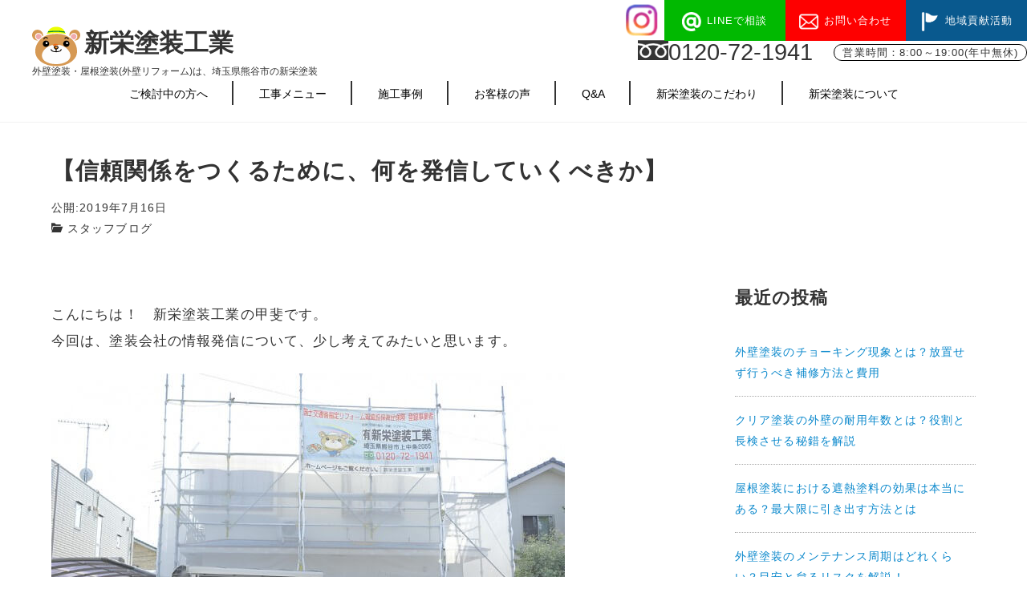

--- FILE ---
content_type: text/html; charset=UTF-8
request_url: https://www.e-tosou.jp/2019/07/16/%E3%80%90%E4%BF%A1%E9%A0%BC%E9%96%A2%E4%BF%82%E3%82%92%E3%81%A4%E3%81%8F%E3%82%8B%E3%81%9F%E3%82%81%E3%81%AB%E3%80%81%E4%BD%95%E3%82%92%E7%99%BA%E4%BF%A1%E3%81%97%E3%81%A6%E3%81%84%E3%81%8F%E3%81%B9/
body_size: 98145
content:
<!DOCTYPE html>
<html prefix="og: http://ogp.me/ns# fb: http://ogp.me/ns/fb# article: http://ogp.me/ns/article#" dir="ltr" lang="ja" prefix="og: https://ogp.me/ns#">
<head>
	<meta http-equiv="Content-Type" content="text/html">
	<meta http-equiv="X-UA-Compatible" content="IE=edge">
	<meta charset="UTF-8">
	<meta name="viewport" content="width=device-width, minimum-scale=1.0, maximum-scale=2, user-scalable=1, initial-scale=1" />
			<link rel="prerender" href="https://www.e-tosou.jp">
		<link rel="profile" href="https://gmpg.org/xfn/11">
	<title>【信頼関係をつくるために、何を発信していくべきか】 | 新栄塗装工業</title>

		<!-- All in One SEO 4.9.3 - aioseo.com -->
	<meta name="description" content="【信頼関係をつくるために、何を発信していくべきか】 こんにちは！ 新栄塗装工業の甲斐です。 今回は、塗装会社の情報発信について、少し考えてみたいと思います。 お客" />
	<meta name="robots" content="max-image-preview:large" />
	<meta name="author" content="新栄塗装"/>
	<link rel="canonical" href="https://www.e-tosou.jp/2019/07/16/%e3%80%90%e4%bf%a1%e9%a0%bc%e9%96%a2%e4%bf%82%e3%82%92%e3%81%a4%e3%81%8f%e3%82%8b%e3%81%9f%e3%82%81%e3%81%ab%e3%80%81%e4%bd%95%e3%82%92%e7%99%ba%e4%bf%a1%e3%81%97%e3%81%a6%e3%81%84%e3%81%8f%e3%81%b9/" />
	<meta name="generator" content="All in One SEO (AIOSEO) 4.9.3" />
		<meta property="og:locale" content="ja_JP" />
		<meta property="og:site_name" content="新栄塗装工業 | 外壁塗装・屋根塗装(外壁リフォーム)は、埼玉県熊谷市の新栄塗装" />
		<meta property="og:type" content="article" />
		<meta property="og:title" content="【信頼関係をつくるために、何を発信していくべきか】 | 新栄塗装工業" />
		<meta property="og:description" content="【信頼関係をつくるために、何を発信していくべきか】 こんにちは！ 新栄塗装工業の甲斐です。 今回は、塗装会社の情報発信について、少し考えてみたいと思います。 お客" />
		<meta property="og:url" content="https://www.e-tosou.jp/2019/07/16/%e3%80%90%e4%bf%a1%e9%a0%bc%e9%96%a2%e4%bf%82%e3%82%92%e3%81%a4%e3%81%8f%e3%82%8b%e3%81%9f%e3%82%81%e3%81%ab%e3%80%81%e4%bd%95%e3%82%92%e7%99%ba%e4%bf%a1%e3%81%97%e3%81%a6%e3%81%84%e3%81%8f%e3%81%b9/" />
		<meta property="article:published_time" content="2019-07-16T00:33:32+00:00" />
		<meta property="article:modified_time" content="2020-08-14T00:35:26+00:00" />
		<meta property="article:publisher" content="https://www.facebook.com/shineitosoukougyo/" />
		<meta name="twitter:card" content="summary" />
		<meta name="twitter:title" content="【信頼関係をつくるために、何を発信していくべきか】 | 新栄塗装工業" />
		<meta name="twitter:description" content="【信頼関係をつくるために、何を発信していくべきか】 こんにちは！ 新栄塗装工業の甲斐です。 今回は、塗装会社の情報発信について、少し考えてみたいと思います。 お客" />
		<script type="application/ld+json" class="aioseo-schema">
			{"@context":"https:\/\/schema.org","@graph":[{"@type":"Article","@id":"https:\/\/www.e-tosou.jp\/2019\/07\/16\/%e3%80%90%e4%bf%a1%e9%a0%bc%e9%96%a2%e4%bf%82%e3%82%92%e3%81%a4%e3%81%8f%e3%82%8b%e3%81%9f%e3%82%81%e3%81%ab%e3%80%81%e4%bd%95%e3%82%92%e7%99%ba%e4%bf%a1%e3%81%97%e3%81%a6%e3%81%84%e3%81%8f%e3%81%b9\/#article","name":"\u3010\u4fe1\u983c\u95a2\u4fc2\u3092\u3064\u304f\u308b\u305f\u3081\u306b\u3001\u4f55\u3092\u767a\u4fe1\u3057\u3066\u3044\u304f\u3079\u304d\u304b\u3011 | \u65b0\u6804\u5857\u88c5\u5de5\u696d","headline":"\u3010\u4fe1\u983c\u95a2\u4fc2\u3092\u3064\u304f\u308b\u305f\u3081\u306b\u3001\u4f55\u3092\u767a\u4fe1\u3057\u3066\u3044\u304f\u3079\u304d\u304b\u3011","author":{"@id":"https:\/\/www.e-tosou.jp\/author\/shinei\/#author"},"publisher":{"@id":"https:\/\/www.e-tosou.jp\/#organization"},"image":{"@type":"ImageObject","url":"https:\/\/www.e-tosou.jp\/new_index\/wp-content\/uploads\/2020\/08\/0000411.jpg","width":640,"height":426},"datePublished":"2019-07-16T09:33:32+09:00","dateModified":"2020-08-14T09:35:26+09:00","inLanguage":"ja","mainEntityOfPage":{"@id":"https:\/\/www.e-tosou.jp\/2019\/07\/16\/%e3%80%90%e4%bf%a1%e9%a0%bc%e9%96%a2%e4%bf%82%e3%82%92%e3%81%a4%e3%81%8f%e3%82%8b%e3%81%9f%e3%82%81%e3%81%ab%e3%80%81%e4%bd%95%e3%82%92%e7%99%ba%e4%bf%a1%e3%81%97%e3%81%a6%e3%81%84%e3%81%8f%e3%81%b9\/#webpage"},"isPartOf":{"@id":"https:\/\/www.e-tosou.jp\/2019\/07\/16\/%e3%80%90%e4%bf%a1%e9%a0%bc%e9%96%a2%e4%bf%82%e3%82%92%e3%81%a4%e3%81%8f%e3%82%8b%e3%81%9f%e3%82%81%e3%81%ab%e3%80%81%e4%bd%95%e3%82%92%e7%99%ba%e4%bf%a1%e3%81%97%e3%81%a6%e3%81%84%e3%81%8f%e3%81%b9\/#webpage"},"articleSection":"\u30b9\u30bf\u30c3\u30d5\u30d6\u30ed\u30b0"},{"@type":"BreadcrumbList","@id":"https:\/\/www.e-tosou.jp\/2019\/07\/16\/%e3%80%90%e4%bf%a1%e9%a0%bc%e9%96%a2%e4%bf%82%e3%82%92%e3%81%a4%e3%81%8f%e3%82%8b%e3%81%9f%e3%82%81%e3%81%ab%e3%80%81%e4%bd%95%e3%82%92%e7%99%ba%e4%bf%a1%e3%81%97%e3%81%a6%e3%81%84%e3%81%8f%e3%81%b9\/#breadcrumblist","itemListElement":[{"@type":"ListItem","@id":"https:\/\/www.e-tosou.jp#listItem","position":1,"name":"\u30db\u30fc\u30e0","item":"https:\/\/www.e-tosou.jp","nextItem":{"@type":"ListItem","@id":"https:\/\/www.e-tosou.jp\/category\/blog\/#listItem","name":"\u30b9\u30bf\u30c3\u30d5\u30d6\u30ed\u30b0"}},{"@type":"ListItem","@id":"https:\/\/www.e-tosou.jp\/category\/blog\/#listItem","position":2,"name":"\u30b9\u30bf\u30c3\u30d5\u30d6\u30ed\u30b0","item":"https:\/\/www.e-tosou.jp\/category\/blog\/","nextItem":{"@type":"ListItem","@id":"https:\/\/www.e-tosou.jp\/2019\/07\/16\/%e3%80%90%e4%bf%a1%e9%a0%bc%e9%96%a2%e4%bf%82%e3%82%92%e3%81%a4%e3%81%8f%e3%82%8b%e3%81%9f%e3%82%81%e3%81%ab%e3%80%81%e4%bd%95%e3%82%92%e7%99%ba%e4%bf%a1%e3%81%97%e3%81%a6%e3%81%84%e3%81%8f%e3%81%b9\/#listItem","name":"\u3010\u4fe1\u983c\u95a2\u4fc2\u3092\u3064\u304f\u308b\u305f\u3081\u306b\u3001\u4f55\u3092\u767a\u4fe1\u3057\u3066\u3044\u304f\u3079\u304d\u304b\u3011"},"previousItem":{"@type":"ListItem","@id":"https:\/\/www.e-tosou.jp#listItem","name":"\u30db\u30fc\u30e0"}},{"@type":"ListItem","@id":"https:\/\/www.e-tosou.jp\/2019\/07\/16\/%e3%80%90%e4%bf%a1%e9%a0%bc%e9%96%a2%e4%bf%82%e3%82%92%e3%81%a4%e3%81%8f%e3%82%8b%e3%81%9f%e3%82%81%e3%81%ab%e3%80%81%e4%bd%95%e3%82%92%e7%99%ba%e4%bf%a1%e3%81%97%e3%81%a6%e3%81%84%e3%81%8f%e3%81%b9\/#listItem","position":3,"name":"\u3010\u4fe1\u983c\u95a2\u4fc2\u3092\u3064\u304f\u308b\u305f\u3081\u306b\u3001\u4f55\u3092\u767a\u4fe1\u3057\u3066\u3044\u304f\u3079\u304d\u304b\u3011","previousItem":{"@type":"ListItem","@id":"https:\/\/www.e-tosou.jp\/category\/blog\/#listItem","name":"\u30b9\u30bf\u30c3\u30d5\u30d6\u30ed\u30b0"}}]},{"@type":"Organization","@id":"https:\/\/www.e-tosou.jp\/#organization","name":"\u6709\u9650\u4f1a\u793e \u65b0\u6804\u5857\u88c5\u5de5\u696d","description":"\u5916\u58c1\u5857\u88c5\u30fb\u5c4b\u6839\u5857\u88c5(\u5916\u58c1\u30ea\u30d5\u30a9\u30fc\u30e0)\u306f\u3001\u57fc\u7389\u770c\u718a\u8c37\u5e02\u306e\u65b0\u6804\u5857\u88c5","url":"https:\/\/www.e-tosou.jp\/","telephone":"+81120721941","sameAs":["https:\/\/www.facebook.com\/shineitosoukougyo\/"]},{"@type":"Person","@id":"https:\/\/www.e-tosou.jp\/author\/shinei\/#author","url":"https:\/\/www.e-tosou.jp\/author\/shinei\/","name":"\u65b0\u6804\u5857\u88c5"},{"@type":"WebPage","@id":"https:\/\/www.e-tosou.jp\/2019\/07\/16\/%e3%80%90%e4%bf%a1%e9%a0%bc%e9%96%a2%e4%bf%82%e3%82%92%e3%81%a4%e3%81%8f%e3%82%8b%e3%81%9f%e3%82%81%e3%81%ab%e3%80%81%e4%bd%95%e3%82%92%e7%99%ba%e4%bf%a1%e3%81%97%e3%81%a6%e3%81%84%e3%81%8f%e3%81%b9\/#webpage","url":"https:\/\/www.e-tosou.jp\/2019\/07\/16\/%e3%80%90%e4%bf%a1%e9%a0%bc%e9%96%a2%e4%bf%82%e3%82%92%e3%81%a4%e3%81%8f%e3%82%8b%e3%81%9f%e3%82%81%e3%81%ab%e3%80%81%e4%bd%95%e3%82%92%e7%99%ba%e4%bf%a1%e3%81%97%e3%81%a6%e3%81%84%e3%81%8f%e3%81%b9\/","name":"\u3010\u4fe1\u983c\u95a2\u4fc2\u3092\u3064\u304f\u308b\u305f\u3081\u306b\u3001\u4f55\u3092\u767a\u4fe1\u3057\u3066\u3044\u304f\u3079\u304d\u304b\u3011 | \u65b0\u6804\u5857\u88c5\u5de5\u696d","description":"\u3010\u4fe1\u983c\u95a2\u4fc2\u3092\u3064\u304f\u308b\u305f\u3081\u306b\u3001\u4f55\u3092\u767a\u4fe1\u3057\u3066\u3044\u304f\u3079\u304d\u304b\u3011 \u3053\u3093\u306b\u3061\u306f\uff01 \u65b0\u6804\u5857\u88c5\u5de5\u696d\u306e\u7532\u6590\u3067\u3059\u3002 \u4eca\u56de\u306f\u3001\u5857\u88c5\u4f1a\u793e\u306e\u60c5\u5831\u767a\u4fe1\u306b\u3064\u3044\u3066\u3001\u5c11\u3057\u8003\u3048\u3066\u307f\u305f\u3044\u3068\u601d\u3044\u307e\u3059\u3002 \u304a\u5ba2","inLanguage":"ja","isPartOf":{"@id":"https:\/\/www.e-tosou.jp\/#website"},"breadcrumb":{"@id":"https:\/\/www.e-tosou.jp\/2019\/07\/16\/%e3%80%90%e4%bf%a1%e9%a0%bc%e9%96%a2%e4%bf%82%e3%82%92%e3%81%a4%e3%81%8f%e3%82%8b%e3%81%9f%e3%82%81%e3%81%ab%e3%80%81%e4%bd%95%e3%82%92%e7%99%ba%e4%bf%a1%e3%81%97%e3%81%a6%e3%81%84%e3%81%8f%e3%81%b9\/#breadcrumblist"},"author":{"@id":"https:\/\/www.e-tosou.jp\/author\/shinei\/#author"},"creator":{"@id":"https:\/\/www.e-tosou.jp\/author\/shinei\/#author"},"image":{"@type":"ImageObject","url":"https:\/\/www.e-tosou.jp\/new_index\/wp-content\/uploads\/2020\/08\/0000411.jpg","@id":"https:\/\/www.e-tosou.jp\/2019\/07\/16\/%e3%80%90%e4%bf%a1%e9%a0%bc%e9%96%a2%e4%bf%82%e3%82%92%e3%81%a4%e3%81%8f%e3%82%8b%e3%81%9f%e3%82%81%e3%81%ab%e3%80%81%e4%bd%95%e3%82%92%e7%99%ba%e4%bf%a1%e3%81%97%e3%81%a6%e3%81%84%e3%81%8f%e3%81%b9\/#mainImage","width":640,"height":426},"primaryImageOfPage":{"@id":"https:\/\/www.e-tosou.jp\/2019\/07\/16\/%e3%80%90%e4%bf%a1%e9%a0%bc%e9%96%a2%e4%bf%82%e3%82%92%e3%81%a4%e3%81%8f%e3%82%8b%e3%81%9f%e3%82%81%e3%81%ab%e3%80%81%e4%bd%95%e3%82%92%e7%99%ba%e4%bf%a1%e3%81%97%e3%81%a6%e3%81%84%e3%81%8f%e3%81%b9\/#mainImage"},"datePublished":"2019-07-16T09:33:32+09:00","dateModified":"2020-08-14T09:35:26+09:00"},{"@type":"WebSite","@id":"https:\/\/www.e-tosou.jp\/#website","url":"https:\/\/www.e-tosou.jp\/","name":"\u65b0\u6804\u5857\u88c5\u5de5\u696d","description":"\u5916\u58c1\u5857\u88c5\u30fb\u5c4b\u6839\u5857\u88c5(\u5916\u58c1\u30ea\u30d5\u30a9\u30fc\u30e0)\u306f\u3001\u57fc\u7389\u770c\u718a\u8c37\u5e02\u306e\u65b0\u6804\u5857\u88c5","inLanguage":"ja","publisher":{"@id":"https:\/\/www.e-tosou.jp\/#organization"}}]}
		</script>
		<!-- All in One SEO -->

<link rel='dns-prefetch' href='//cdnjs.cloudflare.com' />
<link rel="alternate" type="application/rss+xml" title="新栄塗装工業 &raquo; フィード" href="https://www.e-tosou.jp/feed/" />
<link rel="alternate" type="application/rss+xml" title="新栄塗装工業 &raquo; コメントフィード" href="https://www.e-tosou.jp/comments/feed/" />
<link rel="alternate" title="oEmbed (JSON)" type="application/json+oembed" href="https://www.e-tosou.jp/wp-json/oembed/1.0/embed?url=https%3A%2F%2Fwww.e-tosou.jp%2F2019%2F07%2F16%2F%25e3%2580%2590%25e4%25bf%25a1%25e9%25a0%25bc%25e9%2596%25a2%25e4%25bf%2582%25e3%2582%2592%25e3%2581%25a4%25e3%2581%258f%25e3%2582%258b%25e3%2581%259f%25e3%2582%2581%25e3%2581%25ab%25e3%2580%2581%25e4%25bd%2595%25e3%2582%2592%25e7%2599%25ba%25e4%25bf%25a1%25e3%2581%2597%25e3%2581%25a6%25e3%2581%2584%25e3%2581%258f%25e3%2581%25b9%2F" />
<link rel="alternate" title="oEmbed (XML)" type="text/xml+oembed" href="https://www.e-tosou.jp/wp-json/oembed/1.0/embed?url=https%3A%2F%2Fwww.e-tosou.jp%2F2019%2F07%2F16%2F%25e3%2580%2590%25e4%25bf%25a1%25e9%25a0%25bc%25e9%2596%25a2%25e4%25bf%2582%25e3%2582%2592%25e3%2581%25a4%25e3%2581%258f%25e3%2582%258b%25e3%2581%259f%25e3%2582%2581%25e3%2581%25ab%25e3%2580%2581%25e4%25bd%2595%25e3%2582%2592%25e7%2599%25ba%25e4%25bf%25a1%25e3%2581%2597%25e3%2581%25a6%25e3%2581%2584%25e3%2581%258f%25e3%2581%25b9%2F&#038;format=xml" />
		<!-- This site uses the Google Analytics by MonsterInsights plugin v9.11.1 - Using Analytics tracking - https://www.monsterinsights.com/ -->
							<script src="//www.googletagmanager.com/gtag/js?id=G-V0NKF8T0YM"  data-cfasync="false" data-wpfc-render="false" type="text/javascript" async></script>
			<script data-cfasync="false" data-wpfc-render="false" type="text/javascript">
				var mi_version = '9.11.1';
				var mi_track_user = true;
				var mi_no_track_reason = '';
								var MonsterInsightsDefaultLocations = {"page_location":"https:\/\/www.e-tosou.jp\/2019\/07\/16\/%E3%80%90%E4%BF%A1%E9%A0%BC%E9%96%A2%E4%BF%82%E3%82%92%E3%81%A4%E3%81%8F%E3%82%8B%E3%81%9F%E3%82%81%E3%81%AB%E3%80%81%E4%BD%95%E3%82%92%E7%99%BA%E4%BF%A1%E3%81%97%E3%81%A6%E3%81%84%E3%81%8F%E3%81%B9\/"};
								if ( typeof MonsterInsightsPrivacyGuardFilter === 'function' ) {
					var MonsterInsightsLocations = (typeof MonsterInsightsExcludeQuery === 'object') ? MonsterInsightsPrivacyGuardFilter( MonsterInsightsExcludeQuery ) : MonsterInsightsPrivacyGuardFilter( MonsterInsightsDefaultLocations );
				} else {
					var MonsterInsightsLocations = (typeof MonsterInsightsExcludeQuery === 'object') ? MonsterInsightsExcludeQuery : MonsterInsightsDefaultLocations;
				}

								var disableStrs = [
										'ga-disable-G-V0NKF8T0YM',
									];

				/* Function to detect opted out users */
				function __gtagTrackerIsOptedOut() {
					for (var index = 0; index < disableStrs.length; index++) {
						if (document.cookie.indexOf(disableStrs[index] + '=true') > -1) {
							return true;
						}
					}

					return false;
				}

				/* Disable tracking if the opt-out cookie exists. */
				if (__gtagTrackerIsOptedOut()) {
					for (var index = 0; index < disableStrs.length; index++) {
						window[disableStrs[index]] = true;
					}
				}

				/* Opt-out function */
				function __gtagTrackerOptout() {
					for (var index = 0; index < disableStrs.length; index++) {
						document.cookie = disableStrs[index] + '=true; expires=Thu, 31 Dec 2099 23:59:59 UTC; path=/';
						window[disableStrs[index]] = true;
					}
				}

				if ('undefined' === typeof gaOptout) {
					function gaOptout() {
						__gtagTrackerOptout();
					}
				}
								window.dataLayer = window.dataLayer || [];

				window.MonsterInsightsDualTracker = {
					helpers: {},
					trackers: {},
				};
				if (mi_track_user) {
					function __gtagDataLayer() {
						dataLayer.push(arguments);
					}

					function __gtagTracker(type, name, parameters) {
						if (!parameters) {
							parameters = {};
						}

						if (parameters.send_to) {
							__gtagDataLayer.apply(null, arguments);
							return;
						}

						if (type === 'event') {
														parameters.send_to = monsterinsights_frontend.v4_id;
							var hookName = name;
							if (typeof parameters['event_category'] !== 'undefined') {
								hookName = parameters['event_category'] + ':' + name;
							}

							if (typeof MonsterInsightsDualTracker.trackers[hookName] !== 'undefined') {
								MonsterInsightsDualTracker.trackers[hookName](parameters);
							} else {
								__gtagDataLayer('event', name, parameters);
							}
							
						} else {
							__gtagDataLayer.apply(null, arguments);
						}
					}

					__gtagTracker('js', new Date());
					__gtagTracker('set', {
						'developer_id.dZGIzZG': true,
											});
					if ( MonsterInsightsLocations.page_location ) {
						__gtagTracker('set', MonsterInsightsLocations);
					}
										__gtagTracker('config', 'G-V0NKF8T0YM', {"forceSSL":"true","link_attribution":"true"} );
										window.gtag = __gtagTracker;										(function () {
						/* https://developers.google.com/analytics/devguides/collection/analyticsjs/ */
						/* ga and __gaTracker compatibility shim. */
						var noopfn = function () {
							return null;
						};
						var newtracker = function () {
							return new Tracker();
						};
						var Tracker = function () {
							return null;
						};
						var p = Tracker.prototype;
						p.get = noopfn;
						p.set = noopfn;
						p.send = function () {
							var args = Array.prototype.slice.call(arguments);
							args.unshift('send');
							__gaTracker.apply(null, args);
						};
						var __gaTracker = function () {
							var len = arguments.length;
							if (len === 0) {
								return;
							}
							var f = arguments[len - 1];
							if (typeof f !== 'object' || f === null || typeof f.hitCallback !== 'function') {
								if ('send' === arguments[0]) {
									var hitConverted, hitObject = false, action;
									if ('event' === arguments[1]) {
										if ('undefined' !== typeof arguments[3]) {
											hitObject = {
												'eventAction': arguments[3],
												'eventCategory': arguments[2],
												'eventLabel': arguments[4],
												'value': arguments[5] ? arguments[5] : 1,
											}
										}
									}
									if ('pageview' === arguments[1]) {
										if ('undefined' !== typeof arguments[2]) {
											hitObject = {
												'eventAction': 'page_view',
												'page_path': arguments[2],
											}
										}
									}
									if (typeof arguments[2] === 'object') {
										hitObject = arguments[2];
									}
									if (typeof arguments[5] === 'object') {
										Object.assign(hitObject, arguments[5]);
									}
									if ('undefined' !== typeof arguments[1].hitType) {
										hitObject = arguments[1];
										if ('pageview' === hitObject.hitType) {
											hitObject.eventAction = 'page_view';
										}
									}
									if (hitObject) {
										action = 'timing' === arguments[1].hitType ? 'timing_complete' : hitObject.eventAction;
										hitConverted = mapArgs(hitObject);
										__gtagTracker('event', action, hitConverted);
									}
								}
								return;
							}

							function mapArgs(args) {
								var arg, hit = {};
								var gaMap = {
									'eventCategory': 'event_category',
									'eventAction': 'event_action',
									'eventLabel': 'event_label',
									'eventValue': 'event_value',
									'nonInteraction': 'non_interaction',
									'timingCategory': 'event_category',
									'timingVar': 'name',
									'timingValue': 'value',
									'timingLabel': 'event_label',
									'page': 'page_path',
									'location': 'page_location',
									'title': 'page_title',
									'referrer' : 'page_referrer',
								};
								for (arg in args) {
																		if (!(!args.hasOwnProperty(arg) || !gaMap.hasOwnProperty(arg))) {
										hit[gaMap[arg]] = args[arg];
									} else {
										hit[arg] = args[arg];
									}
								}
								return hit;
							}

							try {
								f.hitCallback();
							} catch (ex) {
							}
						};
						__gaTracker.create = newtracker;
						__gaTracker.getByName = newtracker;
						__gaTracker.getAll = function () {
							return [];
						};
						__gaTracker.remove = noopfn;
						__gaTracker.loaded = true;
						window['__gaTracker'] = __gaTracker;
					})();
									} else {
										console.log("");
					(function () {
						function __gtagTracker() {
							return null;
						}

						window['__gtagTracker'] = __gtagTracker;
						window['gtag'] = __gtagTracker;
					})();
									}
			</script>
							<!-- / Google Analytics by MonsterInsights -->
		<style id='wp-img-auto-sizes-contain-inline-css' type='text/css'>
img:is([sizes=auto i],[sizes^="auto," i]){contain-intrinsic-size:3000px 1500px}
/*# sourceURL=wp-img-auto-sizes-contain-inline-css */
</style>
<link rel='stylesheet' id='wp-block-library-css' href='https://www.e-tosou.jp/new_index/wp-includes/css/dist/block-library/style.min.css?ver=6.9' type='text/css' media='all' />
<style id='classic-theme-styles-inline-css' type='text/css'>
/*! This file is auto-generated */
.wp-block-button__link{color:#fff;background-color:#32373c;border-radius:9999px;box-shadow:none;text-decoration:none;padding:calc(.667em + 2px) calc(1.333em + 2px);font-size:1.125em}.wp-block-file__button{background:#32373c;color:#fff;text-decoration:none}
/*# sourceURL=/wp-includes/css/classic-themes.min.css */
</style>
<link rel='stylesheet' id='aioseo/css/src/vue/standalone/blocks/table-of-contents/global.scss-css' href='https://www.e-tosou.jp/new_index/wp-content/plugins/all-in-one-seo-pack/dist/Lite/assets/css/table-of-contents/global.e90f6d47.css?ver=4.9.3' type='text/css' media='all' />
<style id='pdfemb-pdf-embedder-viewer-style-inline-css' type='text/css'>
.wp-block-pdfemb-pdf-embedder-viewer{max-width:none}

/*# sourceURL=https://www.e-tosou.jp/new_index/wp-content/plugins/pdf-embedder/block/build/style-index.css */
</style>
<style id='global-styles-inline-css' type='text/css'>
:root{--wp--preset--aspect-ratio--square: 1;--wp--preset--aspect-ratio--4-3: 4/3;--wp--preset--aspect-ratio--3-4: 3/4;--wp--preset--aspect-ratio--3-2: 3/2;--wp--preset--aspect-ratio--2-3: 2/3;--wp--preset--aspect-ratio--16-9: 16/9;--wp--preset--aspect-ratio--9-16: 9/16;--wp--preset--color--black: #000000;--wp--preset--color--cyan-bluish-gray: #abb8c3;--wp--preset--color--white: #ffffff;--wp--preset--color--pale-pink: #f78da7;--wp--preset--color--vivid-red: #cf2e2e;--wp--preset--color--luminous-vivid-orange: #ff6900;--wp--preset--color--luminous-vivid-amber: #fcb900;--wp--preset--color--light-green-cyan: #7bdcb5;--wp--preset--color--vivid-green-cyan: #00d084;--wp--preset--color--pale-cyan-blue: #8ed1fc;--wp--preset--color--vivid-cyan-blue: #0693e3;--wp--preset--color--vivid-purple: #9b51e0;--wp--preset--gradient--vivid-cyan-blue-to-vivid-purple: linear-gradient(135deg,rgb(6,147,227) 0%,rgb(155,81,224) 100%);--wp--preset--gradient--light-green-cyan-to-vivid-green-cyan: linear-gradient(135deg,rgb(122,220,180) 0%,rgb(0,208,130) 100%);--wp--preset--gradient--luminous-vivid-amber-to-luminous-vivid-orange: linear-gradient(135deg,rgb(252,185,0) 0%,rgb(255,105,0) 100%);--wp--preset--gradient--luminous-vivid-orange-to-vivid-red: linear-gradient(135deg,rgb(255,105,0) 0%,rgb(207,46,46) 100%);--wp--preset--gradient--very-light-gray-to-cyan-bluish-gray: linear-gradient(135deg,rgb(238,238,238) 0%,rgb(169,184,195) 100%);--wp--preset--gradient--cool-to-warm-spectrum: linear-gradient(135deg,rgb(74,234,220) 0%,rgb(151,120,209) 20%,rgb(207,42,186) 40%,rgb(238,44,130) 60%,rgb(251,105,98) 80%,rgb(254,248,76) 100%);--wp--preset--gradient--blush-light-purple: linear-gradient(135deg,rgb(255,206,236) 0%,rgb(152,150,240) 100%);--wp--preset--gradient--blush-bordeaux: linear-gradient(135deg,rgb(254,205,165) 0%,rgb(254,45,45) 50%,rgb(107,0,62) 100%);--wp--preset--gradient--luminous-dusk: linear-gradient(135deg,rgb(255,203,112) 0%,rgb(199,81,192) 50%,rgb(65,88,208) 100%);--wp--preset--gradient--pale-ocean: linear-gradient(135deg,rgb(255,245,203) 0%,rgb(182,227,212) 50%,rgb(51,167,181) 100%);--wp--preset--gradient--electric-grass: linear-gradient(135deg,rgb(202,248,128) 0%,rgb(113,206,126) 100%);--wp--preset--gradient--midnight: linear-gradient(135deg,rgb(2,3,129) 0%,rgb(40,116,252) 100%);--wp--preset--font-size--small: 13px;--wp--preset--font-size--medium: 20px;--wp--preset--font-size--large: 36px;--wp--preset--font-size--x-large: 42px;--wp--preset--spacing--20: 0.44rem;--wp--preset--spacing--30: 0.67rem;--wp--preset--spacing--40: 1rem;--wp--preset--spacing--50: 1.5rem;--wp--preset--spacing--60: 2.25rem;--wp--preset--spacing--70: 3.38rem;--wp--preset--spacing--80: 5.06rem;--wp--preset--shadow--natural: 6px 6px 9px rgba(0, 0, 0, 0.2);--wp--preset--shadow--deep: 12px 12px 50px rgba(0, 0, 0, 0.4);--wp--preset--shadow--sharp: 6px 6px 0px rgba(0, 0, 0, 0.2);--wp--preset--shadow--outlined: 6px 6px 0px -3px rgb(255, 255, 255), 6px 6px rgb(0, 0, 0);--wp--preset--shadow--crisp: 6px 6px 0px rgb(0, 0, 0);}:where(.is-layout-flex){gap: 0.5em;}:where(.is-layout-grid){gap: 0.5em;}body .is-layout-flex{display: flex;}.is-layout-flex{flex-wrap: wrap;align-items: center;}.is-layout-flex > :is(*, div){margin: 0;}body .is-layout-grid{display: grid;}.is-layout-grid > :is(*, div){margin: 0;}:where(.wp-block-columns.is-layout-flex){gap: 2em;}:where(.wp-block-columns.is-layout-grid){gap: 2em;}:where(.wp-block-post-template.is-layout-flex){gap: 1.25em;}:where(.wp-block-post-template.is-layout-grid){gap: 1.25em;}.has-black-color{color: var(--wp--preset--color--black) !important;}.has-cyan-bluish-gray-color{color: var(--wp--preset--color--cyan-bluish-gray) !important;}.has-white-color{color: var(--wp--preset--color--white) !important;}.has-pale-pink-color{color: var(--wp--preset--color--pale-pink) !important;}.has-vivid-red-color{color: var(--wp--preset--color--vivid-red) !important;}.has-luminous-vivid-orange-color{color: var(--wp--preset--color--luminous-vivid-orange) !important;}.has-luminous-vivid-amber-color{color: var(--wp--preset--color--luminous-vivid-amber) !important;}.has-light-green-cyan-color{color: var(--wp--preset--color--light-green-cyan) !important;}.has-vivid-green-cyan-color{color: var(--wp--preset--color--vivid-green-cyan) !important;}.has-pale-cyan-blue-color{color: var(--wp--preset--color--pale-cyan-blue) !important;}.has-vivid-cyan-blue-color{color: var(--wp--preset--color--vivid-cyan-blue) !important;}.has-vivid-purple-color{color: var(--wp--preset--color--vivid-purple) !important;}.has-black-background-color{background-color: var(--wp--preset--color--black) !important;}.has-cyan-bluish-gray-background-color{background-color: var(--wp--preset--color--cyan-bluish-gray) !important;}.has-white-background-color{background-color: var(--wp--preset--color--white) !important;}.has-pale-pink-background-color{background-color: var(--wp--preset--color--pale-pink) !important;}.has-vivid-red-background-color{background-color: var(--wp--preset--color--vivid-red) !important;}.has-luminous-vivid-orange-background-color{background-color: var(--wp--preset--color--luminous-vivid-orange) !important;}.has-luminous-vivid-amber-background-color{background-color: var(--wp--preset--color--luminous-vivid-amber) !important;}.has-light-green-cyan-background-color{background-color: var(--wp--preset--color--light-green-cyan) !important;}.has-vivid-green-cyan-background-color{background-color: var(--wp--preset--color--vivid-green-cyan) !important;}.has-pale-cyan-blue-background-color{background-color: var(--wp--preset--color--pale-cyan-blue) !important;}.has-vivid-cyan-blue-background-color{background-color: var(--wp--preset--color--vivid-cyan-blue) !important;}.has-vivid-purple-background-color{background-color: var(--wp--preset--color--vivid-purple) !important;}.has-black-border-color{border-color: var(--wp--preset--color--black) !important;}.has-cyan-bluish-gray-border-color{border-color: var(--wp--preset--color--cyan-bluish-gray) !important;}.has-white-border-color{border-color: var(--wp--preset--color--white) !important;}.has-pale-pink-border-color{border-color: var(--wp--preset--color--pale-pink) !important;}.has-vivid-red-border-color{border-color: var(--wp--preset--color--vivid-red) !important;}.has-luminous-vivid-orange-border-color{border-color: var(--wp--preset--color--luminous-vivid-orange) !important;}.has-luminous-vivid-amber-border-color{border-color: var(--wp--preset--color--luminous-vivid-amber) !important;}.has-light-green-cyan-border-color{border-color: var(--wp--preset--color--light-green-cyan) !important;}.has-vivid-green-cyan-border-color{border-color: var(--wp--preset--color--vivid-green-cyan) !important;}.has-pale-cyan-blue-border-color{border-color: var(--wp--preset--color--pale-cyan-blue) !important;}.has-vivid-cyan-blue-border-color{border-color: var(--wp--preset--color--vivid-cyan-blue) !important;}.has-vivid-purple-border-color{border-color: var(--wp--preset--color--vivid-purple) !important;}.has-vivid-cyan-blue-to-vivid-purple-gradient-background{background: var(--wp--preset--gradient--vivid-cyan-blue-to-vivid-purple) !important;}.has-light-green-cyan-to-vivid-green-cyan-gradient-background{background: var(--wp--preset--gradient--light-green-cyan-to-vivid-green-cyan) !important;}.has-luminous-vivid-amber-to-luminous-vivid-orange-gradient-background{background: var(--wp--preset--gradient--luminous-vivid-amber-to-luminous-vivid-orange) !important;}.has-luminous-vivid-orange-to-vivid-red-gradient-background{background: var(--wp--preset--gradient--luminous-vivid-orange-to-vivid-red) !important;}.has-very-light-gray-to-cyan-bluish-gray-gradient-background{background: var(--wp--preset--gradient--very-light-gray-to-cyan-bluish-gray) !important;}.has-cool-to-warm-spectrum-gradient-background{background: var(--wp--preset--gradient--cool-to-warm-spectrum) !important;}.has-blush-light-purple-gradient-background{background: var(--wp--preset--gradient--blush-light-purple) !important;}.has-blush-bordeaux-gradient-background{background: var(--wp--preset--gradient--blush-bordeaux) !important;}.has-luminous-dusk-gradient-background{background: var(--wp--preset--gradient--luminous-dusk) !important;}.has-pale-ocean-gradient-background{background: var(--wp--preset--gradient--pale-ocean) !important;}.has-electric-grass-gradient-background{background: var(--wp--preset--gradient--electric-grass) !important;}.has-midnight-gradient-background{background: var(--wp--preset--gradient--midnight) !important;}.has-small-font-size{font-size: var(--wp--preset--font-size--small) !important;}.has-medium-font-size{font-size: var(--wp--preset--font-size--medium) !important;}.has-large-font-size{font-size: var(--wp--preset--font-size--large) !important;}.has-x-large-font-size{font-size: var(--wp--preset--font-size--x-large) !important;}
:where(.wp-block-post-template.is-layout-flex){gap: 1.25em;}:where(.wp-block-post-template.is-layout-grid){gap: 1.25em;}
:where(.wp-block-term-template.is-layout-flex){gap: 1.25em;}:where(.wp-block-term-template.is-layout-grid){gap: 1.25em;}
:where(.wp-block-columns.is-layout-flex){gap: 2em;}:where(.wp-block-columns.is-layout-grid){gap: 2em;}
:root :where(.wp-block-pullquote){font-size: 1.5em;line-height: 1.6;}
/*# sourceURL=global-styles-inline-css */
</style>
<link rel='stylesheet' id='nishiki-main-style-css' href='https://www.e-tosou.jp/new_index/wp-content/themes/nishiki/assets/css/main.css' type='text/css' media='' />
<style id='nishiki-main-style-inline-css' type='text/css'>
.container{max-width:1000px;}.single .sidebar-none #main > .container > * > * > *:not(.alignwide):not(.alignfull):not(.alignleft):not(.alignright):not(.is-style-wide):not(.author-info),.single .sidebar-bottom #main > .container > * > * > *:not(.alignwide):not(.alignfull):not(.alignleft):not(.alignright):not(.is-style-wide):not(.author-info),.page .show-on-front-page #main > .container > * > * > *:not(.alignwide):not(.alignfull):not(.alignleft):not(.alignright):not(.is-style-wide):not(.author-info),.page .sidebar-none #main > .container > * > * > *:not(.alignwide):not(.alignfull):not(.alignleft):not(.alignright):not(.is-style-wide):not(.author-info),.page .sidebar-bottom #main > .container > * > * > *:not(.alignwide):not(.alignfull):not(.alignleft):not(.alignright):not(.is-style-wide):not(.author-info){max-width:1000px;width:90%;margin-left:auto;margin-right:auto;}body{background-color:#ffffff;}body,.articles a{color:#333333;}.articles header,.articles header a{color:#333333;}.nav_pc a{color:#333333;}input[type="submit"],button[type="submit"]{color:#333333;}input:hover[type="submit"],button:hover[type="submit"]{background:#333333;color:#ffffff;border-color:#333333}aside section a,aside section ul li,.comments-area .comment-list li .comment-body,.comments-area .comment-form-comment{border-color:#aaaaaa;}.nav_pc a:hover{color:#aaaaaa;}.comments-area .comment-list li .comment-date,.comments-area cite,.comments-area cite a{color:#aaaaaa;}.comments-area .comment-form-comment{border-color:#aaaaaa;}.single .entry-content table th,.single .entry-content table td,.page .entry-content table th,.page .entry-content table td{border-color:#aaaaaa;}.entry-content table::-webkit-scrollbar-thumb:horizontal{background-color:#aaaaaa;}input[type="submit"][disabled]{border-color:#aaaaaa;color:#aaaaaa;pointer-events: none;}input:hover[type="submit"][disabled]{background:none;color:#aaaaaa;}a{color:#0a88cc;}aside .tagcloud a{border-color:#0a88cc;}a:hover{color:#0044a3;}html,button,input[type=submit]{font-size:16px;}.articles article.sticky::before{border-color:#557c4c transparent transparent transparent;}#front-page-section1{color:#333333;}#front-page-section1{text-align:left;}#front-page-section1 .sub-text{padding-left:0;}#front-page-section1 img.img-placeholder{filter:blur(15px) grayscale(100%);}#front-page-section1::after{background-color:#333333;}#front-page-section1::after{opacity:0.3;}#front-page-section1 .main-button a{color:#ffffff;}#front-page-section1 .main-button a{background-color:#333333;}#front-page-section1 .main-button a:hover{background-color:#ffffff;color:#333333;}#front-page-section1 .featured-items .featured-item1 i{color:#333333;}#front-page-section1 .featured-items .featured-item1 .featured-title{color:#333333;}#front-page-section1 .featured-items .featured-item1 .featured-text{color:#333333;}#front-page-section1 .featured-items .featured-item1 .featured-button a{color:#ffffff;}#front-page-section1 .featured-items .featured-item1 .featured-button a{background-color:#333333;}#front-page-section1 .featured-items .featured-item1 .featured-button a:hover{background-color:#ffffff;color:#333333;}#front-page-section1 .featured-items .featured-item2 i{color:#333333;}#front-page-section1 .featured-items .featured-item2 .featured-title{color:#333333;}#front-page-section1 .featured-items .featured-item2 .featured-text{color:#333333;}#front-page-section1 .featured-items .featured-item2 .featured-button a{color:#ffffff;}#front-page-section1 .featured-items .featured-item2 .featured-button a{background-color:#333333;}#front-page-section1 .featured-items .featured-item2 .featured-button a:hover{background-color:#ffffff;color:#333333;}#front-page-section1 .featured-items .featured-item3 i{color:#333333;}#front-page-section1 .featured-items .featured-item3 .featured-title{color:#333333;}#front-page-section1 .featured-items .featured-item3 .featured-text{color:#333333;}#front-page-section1 .featured-items .featured-item3 .featured-button a{color:#ffffff;}#front-page-section1 .featured-items .featured-item3 .featured-button a{background-color:#333333;}#front-page-section1 .featured-items .featured-item3 .featured-button a:hover{background-color:#ffffff;color:#333333;}#front-page-section2{color:#333333;}#front-page-section2{text-align:left;}#front-page-section2 .sub-text{padding-left:0;}#front-page-section2 img.img-placeholder{filter:blur(15px) grayscale(100%);}#front-page-section2::after{background-color:#333333;}#front-page-section2::after{opacity:0.3;}#front-page-section2 .main-button a{color:#ffffff;}#front-page-section2 .main-button a{background-color:#333333;}#front-page-section2 .main-button a:hover{background-color:#ffffff;color:#333333;}#front-page-section2 .featured-items .featured-item1 i{color:#333333;}#front-page-section2 .featured-items .featured-item1 .featured-title{color:#333333;}#front-page-section2 .featured-items .featured-item1 .featured-text{color:#333333;}#front-page-section2 .featured-items .featured-item1 .featured-button a{color:#ffffff;}#front-page-section2 .featured-items .featured-item1 .featured-button a{background-color:#333333;}#front-page-section2 .featured-items .featured-item1 .featured-button a:hover{background-color:#ffffff;color:#333333;}#front-page-section2 .featured-items .featured-item2 i{color:#333333;}#front-page-section2 .featured-items .featured-item2 .featured-title{color:#333333;}#front-page-section2 .featured-items .featured-item2 .featured-text{color:#333333;}#front-page-section2 .featured-items .featured-item2 .featured-button a{color:#ffffff;}#front-page-section2 .featured-items .featured-item2 .featured-button a{background-color:#333333;}#front-page-section2 .featured-items .featured-item2 .featured-button a:hover{background-color:#ffffff;color:#333333;}#front-page-section2 .featured-items .featured-item3 i{color:#333333;}#front-page-section2 .featured-items .featured-item3 .featured-title{color:#333333;}#front-page-section2 .featured-items .featured-item3 .featured-text{color:#333333;}#front-page-section2 .featured-items .featured-item3 .featured-button a{color:#ffffff;}#front-page-section2 .featured-items .featured-item3 .featured-button a{background-color:#333333;}#front-page-section2 .featured-items .featured-item3 .featured-button a:hover{background-color:#ffffff;color:#333333;}#front-page-section3{color:#333333;}#front-page-section3{text-align:left;}#front-page-section3 .sub-text{padding-left:0;}#front-page-section3 img.img-placeholder{filter:blur(15px) grayscale(100%);}#front-page-section3::after{background-color:#333333;}#front-page-section3::after{opacity:0.3;}#front-page-section3 .main-button a{color:#ffffff;}#front-page-section3 .main-button a{background-color:#333333;}#front-page-section3 .main-button a:hover{background-color:#ffffff;color:#333333;}#front-page-section3 .featured-items .featured-item1 i{color:#333333;}#front-page-section3 .featured-items .featured-item1 .featured-title{color:#333333;}#front-page-section3 .featured-items .featured-item1 .featured-text{color:#333333;}#front-page-section3 .featured-items .featured-item1 .featured-button a{color:#ffffff;}#front-page-section3 .featured-items .featured-item1 .featured-button a{background-color:#333333;}#front-page-section3 .featured-items .featured-item1 .featured-button a:hover{background-color:#ffffff;color:#333333;}#front-page-section3 .featured-items .featured-item2 i{color:#333333;}#front-page-section3 .featured-items .featured-item2 .featured-title{color:#333333;}#front-page-section3 .featured-items .featured-item2 .featured-text{color:#333333;}#front-page-section3 .featured-items .featured-item2 .featured-button a{color:#ffffff;}#front-page-section3 .featured-items .featured-item2 .featured-button a{background-color:#333333;}#front-page-section3 .featured-items .featured-item2 .featured-button a:hover{background-color:#ffffff;color:#333333;}#front-page-section3 .featured-items .featured-item3 i{color:#333333;}#front-page-section3 .featured-items .featured-item3 .featured-title{color:#333333;}#front-page-section3 .featured-items .featured-item3 .featured-text{color:#333333;}#front-page-section3 .featured-items .featured-item3 .featured-button a{color:#ffffff;}#front-page-section3 .featured-items .featured-item3 .featured-button a{background-color:#333333;}#front-page-section3 .featured-items .featured-item3 .featured-button a:hover{background-color:#ffffff;color:#333333;}#front-page-section4{color:#333333;}#front-page-section4{text-align:left;}#front-page-section4 .sub-text{padding-left:0;}#front-page-section4 img.img-placeholder{filter:blur(15px) grayscale(100%);}#front-page-section4::after{background-color:#333333;}#front-page-section4::after{opacity:0.3;}#front-page-section4 .main-button a{color:#ffffff;}#front-page-section4 .main-button a{background-color:#333333;}#front-page-section4 .main-button a:hover{background-color:#ffffff;color:#333333;}#front-page-section4 .featured-items .featured-item1 i{color:#333333;}#front-page-section4 .featured-items .featured-item1 .featured-title{color:#333333;}#front-page-section4 .featured-items .featured-item1 .featured-text{color:#333333;}#front-page-section4 .featured-items .featured-item1 .featured-button a{color:#ffffff;}#front-page-section4 .featured-items .featured-item1 .featured-button a{background-color:#333333;}#front-page-section4 .featured-items .featured-item1 .featured-button a:hover{background-color:#ffffff;color:#333333;}#front-page-section4 .featured-items .featured-item2 i{color:#333333;}#front-page-section4 .featured-items .featured-item2 .featured-title{color:#333333;}#front-page-section4 .featured-items .featured-item2 .featured-text{color:#333333;}#front-page-section4 .featured-items .featured-item2 .featured-button a{color:#ffffff;}#front-page-section4 .featured-items .featured-item2 .featured-button a{background-color:#333333;}#front-page-section4 .featured-items .featured-item2 .featured-button a:hover{background-color:#ffffff;color:#333333;}#front-page-section4 .featured-items .featured-item3 i{color:#333333;}#front-page-section4 .featured-items .featured-item3 .featured-title{color:#333333;}#front-page-section4 .featured-items .featured-item3 .featured-text{color:#333333;}#front-page-section4 .featured-items .featured-item3 .featured-button a{color:#ffffff;}#front-page-section4 .featured-items .featured-item3 .featured-button a{background-color:#333333;}#front-page-section4 .featured-items .featured-item3 .featured-button a:hover{background-color:#ffffff;color:#333333;}#masthead .container{max-width:1000px;}#masthead{background:#ffffff;}#masthead .site-info a{color:#000000;}#masthead button.icon{border-color:#000000;color:#000000;}#masthead button.icon:hover{color:#ffffff;background:#000000;}@media only screen and (min-width: 769px){body #masthead #menu-collapse a{color:#000000;}body #masthead #menu-collapse a:hover{color:#ffffff;background-color:#000000;}body #masthead #menu-collapse > ul > li > a::after{border-bottom:1px solid #000000;}body #masthead #menu-collapse > ul > li > ul{background-color:#ffffffee;background-image:none;}}.main-visual{color:#ffffff;}.main-visual img.img-placeholder{filter:blur(15px) grayscale(100%);}.main-visual::after{background-color:#000000;}.main-visual::after{opacity:0.3;}.main-visual .main-visual-content a{color:#ffffff;}.main-visual .main-visual-content a{background-color:#895892;}.main-visual .main-visual-content a:hover{color:#895892;background-color:#ffffff;}.single header::after{background-color:#333333;}.single header::after{opacity:0.9;}.single .page-header,.single .page-header a{color:#ffffff;}.single #main .column { padding-right: 320px;}@media only screen and (max-width:768px) {.single #main .column { padding:0;}}.single aside.sidebar { width:300px; margin-right:-320px;}.page header::after{background-color:#333333;}.page header::after{opacity:0.9;}.page .page-header{color:#ffffff;}.archive #main .container.column, .search #main .container.column, .paged #main .container.column, .blog #main .container.column, .error404 #main .container.column{max-width:1000px;}.archive header::after,.error404 header::after,.search header::after,.paged header::after,.blog header::after{background-color:#ffffff;}.archive header::after,.error404 header::after,.search header::after,.paged header::after,.blog header::after{opacity:0.9;}.archive .page-header,.error404 .page-header,.search .page-header,.paged .page-header,.blog .page-header{color:#000000;}#footer .footer-content .container{max-width:1000px;}.footer-widget{color:#333333;}.footer-widget a{color:#0a88cc;}#footer{color:#333333;}#footer{background:#ffffff;}#footer .btn{color:#333333;border-color:#333333;}#footer .btn:hover{color:#ffffff;background:#333333;}#footer .copyright a{color:#0a88cc;}.footer-widget .wp-block-search .wp-block-search__button{color:#333333;border-color:#333333;background: transparent;fill:#333333;}.footer-widget .wp-block-search .wp-block-search__button:hover{background-color:#333333;}.footer-widget .wp-block-search .wp-block-search__input,.footer-widget .wp-block-search div,.footer-widget thead,.footer-widget tr{color:#333333;border-color:#333333;}.footer-widget .wp-block-search .wp-block-search__input::placeholder{color:#33333366;}.footer-widget .wp-block-search .wp-block-search__button:hover{color:#ffffff;fill:#ffffff;}
.nishiki-gb-breadcrumbs{font-size:0.85rem;padding: 0.8rem 0;}.nishiki-gb-breadcrumbs .container{white-space: nowrap;overflow: hidden;text-overflow: ellipsis;padding-left: 0;}.nishiki-gb-breadcrumbs li{display: inline;}.nishiki-gb-breadcrumbs li:not(:first-child):before{font-family: 'icomoon';content: '/';margin-left: .3rem;margin-right: .3rem;}.nishiki-gb-breadcrumbs{background-color:#f2f2f2;}.nishiki-gb-breadcrumbs{color:#333333;}.nishiki-gb-breadcrumbs a{color:#0a88cc;}.nishiki-gb-breadcrumbs a:hover{color:#0044a3;}#nishiki_gb_social_wrapper{padding:3rem 1rem;text-align: center;}#nishiki_gb_social_wrapper p{margin:0;font-size:0.9rem;}#nishiki_gb_social_wrapper > div{margin:0 auto;}#nishiki_gb_social_wrapper > div a{display: inline-block;margin:1.5rem 1rem;padding:0.8rem;}#nishiki_gb_social_wrapper > div a i{font-size:1.6rem;vertical-align: middle;}#nishiki_gb_social_wrapper{color:#fff;}#nishiki_gb_social_wrapper a{color:#fff;}#nishiki_gb_social_wrapper > div a{border:1px solid #fff;}#nishiki_gb_social_wrapper{background:#142746;}#nishiki_gb_social_wrapper a:hover{color:#142746;background:#fff;}.nishiki_share_button_wrapper{margin:1.5rem auto;letter-spacing:normal;}.nishiki_share_button_wrapper .before_text{margin:0 0 .5rem;text-align:center}.nishiki_share_button_wrapper .after_text{margin:.5rem 0 0;text-align:center}.nishiki_share_button_wrapper>div{text-align:center;display:display:-webkit-flex;display:-ms-flexbox;display:flex;width:100%;-webkit-box-pack:justify;-webkit-justify-content:space-between;-ms-flex-pack:justify;justify-content:space-between}.nishiki_share_button_wrapper>div a{-webkit-box-flex:1;-webkit-flex:1;-ms-flex:1;flex:1;display:inline-block;padding:.5rem 0;width:100%;color:#fff;font-size:1.3rem}.nishiki_share_button_wrapper>div a i{vertical-align:middle}.nishiki_share_button_wrapper>div a.line{background:#00b900}.nishiki_share_button_wrapper>div a.line:hover{background:#008f00}.nishiki_share_button_wrapper>div a.tw{background:#1B95E0}.nishiki_share_button_wrapper>div a.tw:hover{background:#1772ab}.nishiki_share_button_wrapper>div a.fb{background:#3D659D}.nishiki_share_button_wrapper>div a.fb:hover{background:#385184}.nishiki_share_button_wrapper>div a.gplus{background:#CE3D2B}.nishiki_share_button_wrapper>div a.gplus:hover{background:#a43124}.nishiki_share_button_wrapper>div a.hb{background:#00a4de}.nishiki_share_button_wrapper>div a.hb:hover{background:#0086b5}
/*# sourceURL=nishiki-main-style-inline-css */
</style>
<link rel='stylesheet' id='parent-style-css' href='https://www.e-tosou.jp/new_index/wp-content/themes/nishiki-child-old/original.min.css?ver=20250109' type='text/css' media='all' />
<link rel='stylesheet' id='swiper-min-style-css' href='//cdnjs.cloudflare.com/ajax/libs/Swiper/4.5.1/css/swiper.min.css?ver=6.9' type='text/css' media='all' />
<link rel='stylesheet' id='tablepress-default-css' href='https://www.e-tosou.jp/new_index/wp-content/tablepress-combined.min.css?ver=96' type='text/css' media='all' />
<link rel='stylesheet' id='jquery-lazyloadxt-spinner-css-css' href='//www.e-tosou.jp/new_index/wp-content/plugins/a3-lazy-load/assets/css/jquery.lazyloadxt.spinner.css?ver=6.9' type='text/css' media='all' />
<script type="text/javascript" src="https://www.e-tosou.jp/new_index/wp-includes/js/jquery/jquery.min.js?ver=3.7.1" id="jquery-core-js"></script>
<script type="text/javascript" src="https://www.e-tosou.jp/new_index/wp-includes/js/jquery/jquery-migrate.min.js?ver=3.4.1" id="jquery-migrate-js"></script>
<script type="text/javascript" src="https://www.e-tosou.jp/new_index/wp-content/plugins/google-analytics-for-wordpress/assets/js/frontend-gtag.min.js?ver=9.11.1" id="monsterinsights-frontend-script-js" async="async" data-wp-strategy="async"></script>
<script data-cfasync="false" data-wpfc-render="false" type="text/javascript" id='monsterinsights-frontend-script-js-extra'>/* <![CDATA[ */
var monsterinsights_frontend = {"js_events_tracking":"true","download_extensions":"doc,pdf,ppt,zip,xls,docx,pptx,xlsx","inbound_paths":"[{\"path\":\"\\\/go\\\/\",\"label\":\"affiliate\"},{\"path\":\"\\\/recommend\\\/\",\"label\":\"affiliate\"}]","home_url":"https:\/\/www.e-tosou.jp","hash_tracking":"false","v4_id":"G-V0NKF8T0YM"};/* ]]> */
</script>
<link rel="https://api.w.org/" href="https://www.e-tosou.jp/wp-json/" /><link rel="alternate" title="JSON" type="application/json" href="https://www.e-tosou.jp/wp-json/wp/v2/posts/1953" /><link rel="EditURI" type="application/rsd+xml" title="RSD" href="https://www.e-tosou.jp/new_index/xmlrpc.php?rsd" />
<meta name="generator" content="WordPress 6.9" />
<link rel='shortlink' href='https://www.e-tosou.jp/?p=1953' />
<meta name="generator" content="Elementor 3.34.1; features: additional_custom_breakpoints; settings: css_print_method-external, google_font-enabled, font_display-auto">
			<style>
				.e-con.e-parent:nth-of-type(n+4):not(.e-lazyloaded):not(.e-no-lazyload),
				.e-con.e-parent:nth-of-type(n+4):not(.e-lazyloaded):not(.e-no-lazyload) * {
					background-image: none !important;
				}
				@media screen and (max-height: 1024px) {
					.e-con.e-parent:nth-of-type(n+3):not(.e-lazyloaded):not(.e-no-lazyload),
					.e-con.e-parent:nth-of-type(n+3):not(.e-lazyloaded):not(.e-no-lazyload) * {
						background-image: none !important;
					}
				}
				@media screen and (max-height: 640px) {
					.e-con.e-parent:nth-of-type(n+2):not(.e-lazyloaded):not(.e-no-lazyload),
					.e-con.e-parent:nth-of-type(n+2):not(.e-lazyloaded):not(.e-no-lazyload) * {
						background-image: none !important;
					}
				}
			</style>
			<noscript><style>.lazyload[data-src]{display:none !important;}</style></noscript><style>.lazyload{background-image:none !important;}.lazyload:before{background-image:none !important;}</style><link rel="icon" href="https://www.e-tosou.jp/new_index/wp-content/uploads/2020/05/cropped-favicon-32x32.png" sizes="32x32" />
<link rel="icon" href="https://www.e-tosou.jp/new_index/wp-content/uploads/2020/05/cropped-favicon-192x192.png" sizes="192x192" />
<link rel="apple-touch-icon" href="https://www.e-tosou.jp/new_index/wp-content/uploads/2020/05/cropped-favicon-180x180.png" />
<meta name="msapplication-TileImage" content="https://www.e-tosou.jp/new_index/wp-content/uploads/2020/05/cropped-favicon-270x270.png" />
	<script type="text/javascript">
    (function(c,l,a,r,i,t,y){
        c[a]=c[a]||function(){(c[a].q=c[a].q||[]).push(arguments)};
        t=l.createElement(r);t.async=1;t.src="https://www.clarity.ms/tag/"+i;
        y=l.getElementsByTagName(r)[0];y.parentNode.insertBefore(t,y);
    })(window, document, "clarity", "script", "jtdf6p28o5");
	</script>
</head>
<body data-rsssl=1 class="wp-singular post-template-default single single-post postid-1953 single-format-standard wp-embed-responsive wp-theme-nishiki wp-child-theme-nishiki-child-old elementor-default elementor-kit-2954">
<div id="wptime-plugin-preloader"></div>
<div id="masthead" class="nofixed">
	<div class="flex container">
	  			<div class="site-info">
					<a href="https://www.e-tosou.jp/">
			  <span class="site-title">新栄塗装工業</span>					</a><p>外壁塗装・屋根塗装(外壁リフォーム)は、埼玉県熊谷市の新栄塗装</p></div>
					</div>
		<ul class="sns">
		<!-- <li><a href="https://www.facebook.com/shineitosoukougyo/" target="_blank"><img src="[data-uri]" width="40" height="40" data-src="https://www.e-tosou.jp/new_index/wp-content/themes/nishiki-child-old/images/facebookicon.png" decoding="async" class="lazyload" data-eio-rwidth="91" data-eio-rheight="91"><noscript><img src="https://www.e-tosou.jp/new_index/wp-content/themes/nishiki-child-old/images/facebookicon.png" width="40" height="40" data-eio="l"></noscript></a></li> -->
		<li><a href="https://www.instagram.com/shinei.kouhou1715" target="_blank"><img src="[data-uri]" width="40" height="40" data-src="https://www.e-tosou.jp/new_index/wp-content/themes/nishiki-child-old/images/instaicon.png" decoding="async" class="lazyload" data-eio-rwidth="85" data-eio-rheight="85"><noscript><img src="https://www.e-tosou.jp/new_index/wp-content/themes/nishiki-child-old/images/instaicon.png" width="40" height="40" data-eio="l"></noscript></a></li>
		<a href="https://www.e-tosou.jp/line_sodan/" class="line"><li><img src="[data-uri]" width="24" height="24" data-src="https://www.e-tosou.jp/new_index/wp-content/themes/nishiki-child-old/images/lineicon.png" decoding="async" class="lazyload" data-eio-rwidth="65" data-eio-rheight="65"><noscript><img src="https://www.e-tosou.jp/new_index/wp-content/themes/nishiki-child-old/images/lineicon.png" width="24" height="24" data-eio="l"></noscript><br><span>LINEで相談</span></li></a>
		<a href="https://www.e-tosou.jp/contact/" class="mail"><li><img loading="lazy" src="[data-uri]" width="24" height="24" data-src="https://www.e-tosou.jp/new_index/wp-content/themes/nishiki-child-old/images/mailicon.png" decoding="async" class="lazyload" data-eio-rwidth="64" data-eio-rheight="64"><noscript><img loading="lazy" src="https://www.e-tosou.jp/new_index/wp-content/themes/nishiki-child-old/images/mailicon.png" width="24" height="24" data-eio="l"></noscript><br><span>お問い合わせ</span></li></a>
		<a href="https://www.e-tosou.jp/community/" class="chiiki"><li><img loading="lazy" src="[data-uri]" width="24" height="24" data-src="https://www.e-tosou.jp/new_index/wp-content/themes/nishiki-child-old/images/flagicon.png" decoding="async" class="lazyload" data-eio-rwidth="63" data-eio-rheight="63"><noscript><img loading="lazy" src="https://www.e-tosou.jp/new_index/wp-content/themes/nishiki-child-old/images/flagicon.png" width="24" height="24" data-eio="l"></noscript><br><span>地域貢献活動</span></li></a>
	</ul>
	<h5><img loading="lazy" src="[data-uri]" width="38" height="25" data-src="https://www.e-tosou.jp/new_index/wp-content/themes/nishiki-child-old/images/freedial.png" decoding="async" class="lazyload" data-eio-rwidth="95" data-eio-rheight="63"><noscript><img loading="lazy" src="https://www.e-tosou.jp/new_index/wp-content/themes/nishiki-child-old/images/freedial.png" width="38" height="25" data-eio="l"></noscript><a href="tel:0120721941">0120-72-1941</a><span>営業時間：8:00～19:00(年中無休)</span></h5>
			
	  		
	
	<nav class="global-nav" role="navigation">
					<div class="menu-collapse panel" id="menu-collapse">
		  <ul style="list-style-type:none;"><li id="menu-item-13" class="menu-item menu-item-type-custom menu-item-object-custom menu-item-has-children menu-item-13"><a href="#">ご検討中の方へ</a>
<ul class="sub-menu">
	<li id="menu-item-127" class="menu-item menu-item-type-post_type menu-item-object-page menu-item-127"><a href="https://www.e-tosou.jp/manga/">マンガで見る塗り替え計画</a></li>
	<li id="menu-item-651" class="menu-item menu-item-type-post_type menu-item-object-page menu-item-651"><a href="https://www.e-tosou.jp/toso-faq/">屋根塗装・外壁塗装Q&#038;A</a></li>
	<li id="menu-item-655" class="menu-item menu-item-type-post_type menu-item-object-page menu-item-655"><a href="https://www.e-tosou.jp/showroom/">ショールームのご案内</a></li>
	<li id="menu-item-654" class="menu-item menu-item-type-post_type menu-item-object-page menu-item-654"><a href="https://www.e-tosou.jp/seminar/">相談会</a></li>
	<li id="menu-item-1107" class="menu-item menu-item-type-post_type menu-item-object-page menu-item-1107"><a href="https://www.e-tosou.jp/price/">一目でわかる価格プラン</a></li>
	<li id="menu-item-653" class="menu-item menu-item-type-post_type menu-item-object-page menu-item-653"><a href="https://www.e-tosou.jp/work-flow/">ご依頼から施工までの流れ</a></li>
	<li id="menu-item-1285" class="menu-item menu-item-type-post_type menu-item-object-page menu-item-1285"><a href="https://www.e-tosou.jp/point/">塗料の選び方　5つのポイント</a></li>
	<li id="menu-item-652" class="menu-item menu-item-type-post_type menu-item-object-page menu-item-652"><a href="https://www.e-tosou.jp/subsidy/">熊谷市住宅リフォーム資金補助金について</a></li>
	<li id="menu-item-4109" class="menu-item menu-item-type-post_type menu-item-object-page menu-item-4109"><a href="https://www.e-tosou.jp/drone-service">無料ドローン点検サービス</a></li>
</ul>
</li>
<li id="menu-item-14" class="menu-item menu-item-type-custom menu-item-object-custom menu-item-has-children menu-item-14"><a href="#">工事メニュー</a>
<ul class="sub-menu">
	<li id="menu-item-1082" class="menu-item menu-item-type-custom menu-item-object-custom menu-item-has-children menu-item-1082"><a href="#">外壁塗装</a>
	<ul class="sub-menu">
		<li id="menu-item-2079" class="menu-item menu-item-type-post_type menu-item-object-page menu-item-2079"><a href="https://www.e-tosou.jp/komikomi-price/">全てコミコミ安心価格</a></li>
		<li id="menu-item-1090" class="menu-item menu-item-type-post_type menu-item-object-page menu-item-1090"><a href="https://www.e-tosou.jp/calcera/">外壁リノベーションスタイル　カルセラリフォーム</a></li>
		<li id="menu-item-1087" class="menu-item menu-item-type-post_type menu-item-object-page menu-item-1087"><a href="https://www.e-tosou.jp/thermal-barrier/">遮熱・断熱塗料について</a></li>
		<li id="menu-item-1095" class="menu-item menu-item-type-post_type menu-item-object-page menu-item-1095"><a href="https://www.e-tosou.jp/uv-cut/">窯業系サイディング UVカットクリア</a></li>
		<li id="menu-item-1094" class="menu-item menu-item-type-post_type menu-item-object-page menu-item-1094"><a href="https://www.e-tosou.jp/stone/">石材調仕上げ</a></li>
		<li id="menu-item-1093" class="menu-item menu-item-type-post_type menu-item-object-page menu-item-1093"><a href="https://www.e-tosou.jp/wall-barrier/">ウォールバリア多彩色仕上げ</a></li>
	</ul>
</li>
	<li id="menu-item-1083" class="menu-item menu-item-type-custom menu-item-object-custom menu-item-has-children menu-item-1083"><a href="#">屋根塗装</a>
	<ul class="sub-menu">
		<li id="menu-item-1287" class="menu-item menu-item-type-post_type menu-item-object-page menu-item-1287"><a href="https://www.e-tosou.jp/example/">屋根塗装仕様と特徴</a></li>
		<li id="menu-item-1288" class="menu-item menu-item-type-post_type menu-item-object-page menu-item-1288"><a href="https://www.e-tosou.jp/durability/">料金と塗装種類</a></li>
		<li id="menu-item-1097" class="menu-item menu-item-type-post_type menu-item-object-page menu-item-1097"><a href="https://www.e-tosou.jp/roof-paint-flow/">屋根塗装作業工程</a></li>
	</ul>
</li>
	<li id="menu-item-1183" class="menu-item menu-item-type-post_type menu-item-object-page menu-item-1183"><a href="https://www.e-tosou.jp/small/">小工事</a></li>
	<li id="menu-item-3969" class="menu-item menu-item-type-custom menu-item-object-custom menu-item-has-children menu-item-3969"><a href="#">住宅リフォーム工事</a>
	<ul class="sub-menu">
		<li id="menu-item-1182" class="menu-item menu-item-type-post_type menu-item-object-page menu-item-1182"><a href="https://www.e-tosou.jp/reform/">住宅リフォーム</a></li>
		<li id="menu-item-1096" class="menu-item menu-item-type-post_type menu-item-object-page menu-item-1096"><a href="https://www.e-tosou.jp/recommended-roof-reform/">お薦め屋根リフォーム</a></li>
	</ul>
</li>
</ul>
</li>
<li id="menu-item-2646" class="menu-item menu-item-type-custom menu-item-object-custom menu-item-2646"><a href="https://www.e-tosou.jp/category/complated/">施工事例</a></li>
<li id="menu-item-1200" class="menu-item menu-item-type-post_type menu-item-object-page menu-item-1200"><a href="https://www.e-tosou.jp/voice/">お客様の声</a></li>
<li id="menu-item-1199" class="menu-item menu-item-type-post_type menu-item-object-page menu-item-1199"><a href="https://www.e-tosou.jp/faq/">Q&#038;A</a></li>
<li id="menu-item-18" class="menu-item menu-item-type-custom menu-item-object-custom menu-item-has-children menu-item-18"><a href="#">新栄塗装のこだわり</a>
<ul class="sub-menu">
	<li id="menu-item-1104" class="menu-item menu-item-type-post_type menu-item-object-page menu-item-1104"><a href="https://www.e-tosou.jp/plan/">複数見積もりプラン</a></li>
	<li id="menu-item-1102" class="menu-item menu-item-type-post_type menu-item-object-page menu-item-1102"><a href="https://www.e-tosou.jp/work-report/">作業報告</a></li>
	<li id="menu-item-1105" class="menu-item menu-item-type-post_type menu-item-object-page menu-item-1105"><a href="https://www.e-tosou.jp/warranty/">施工後の安心保証</a></li>
	<li id="menu-item-1103" class="menu-item menu-item-type-post_type menu-item-object-page menu-item-1103"><a href="https://www.e-tosou.jp/aftercare/">施工後のアフターケア</a></li>
	<li id="menu-item-1101" class="menu-item menu-item-type-post_type menu-item-object-page menu-item-1101"><a href="https://www.e-tosou.jp/convenience-service/">住まいの困ったコンビニエンスサービス</a></li>
</ul>
</li>
<li id="menu-item-19" class="menu-item menu-item-type-custom menu-item-object-custom menu-item-has-children menu-item-19"><a href="#">新栄塗装について</a>
<ul class="sub-menu">
	<li id="menu-item-656" class="menu-item menu-item-type-post_type menu-item-object-page menu-item-656"><a href="https://www.e-tosou.jp/greeting/">代表よりメッセージ</a></li>
	<li id="menu-item-1176" class="menu-item menu-item-type-post_type menu-item-object-page menu-item-1176"><a href="https://www.e-tosou.jp/staff/">人柄自慢の施工スタッフ・職人紹介</a></li>
	<li id="menu-item-1177" class="menu-item menu-item-type-post_type menu-item-object-page menu-item-1177"><a href="https://www.e-tosou.jp/company/">会社概要・アクセス</a></li>
	<li id="menu-item-1179" class="menu-item menu-item-type-post_type menu-item-object-page menu-item-1179"><a href="https://www.e-tosou.jp/media/">過去のメディア紹介</a></li>
	<li id="menu-item-1178" class="menu-item menu-item-type-post_type menu-item-object-page menu-item-1178"><a href="https://www.e-tosou.jp/community/">地域貢献活動</a></li>
	<li id="menu-item-8927" class="menu-item menu-item-type-post_type menu-item-object-page menu-item-8927"><a href="https://www.e-tosou.jp/reason_no1">熊谷･深谷エリアで3つのNo.1を受賞した理由</a></li>
</ul>
</li>
</ul>				<button id="close-panel-button" class="close" aria-label="クローズ"><i class="icomoon icon-close"></i></button>
			</div>
												<button id="menu-collapse-button" class="icon" aria-controls="menu-overlay">
					<i class="icomoon icon-menu2"></i>
				</button>
							</nav>
</div>
<div id="page" class="site">
	<div class="content sidebar-right">
		<div id="content" class="site-content">
	<main id="main" role="main" class="post-1953 post type-post status-publish format-standard has-post-thumbnail hentry category-blog">
		<header class="post">
	<div class="page-header container">
	  		<h1>【信頼関係をつくるために、何を発信していくべきか】</h1>	  				<div class="date">
			<time datetime="2019-07-16">公開:2019年7月16日</time>
			
		</div>
		<span class="cat"><i class="icomoon icon-folder-open"></i><a href="https://www.e-tosou.jp/category/blog/">スタッフブログ</a></span>	</div>
</header>
<div class="container column">
	<article class="entry">
	  		<div class="entry-content">
			<p>こんにちは！　新栄塗装工業の甲斐です。<br />
今回は、塗装会社の情報発信について、少し考えてみたいと思います。</p>
<p><img loading="lazy" decoding="async" src="//www.e-tosou.jp/new_index/wp-content/plugins/a3-lazy-load/assets/images/lazy_placeholder.gif" data-lazy-type="image" data-src="https://www.e-tosou.jp/new_index/wp-content/uploads/2020/08/0000411.jpg" alt="" width="640" height="426" class="lazy lazy-hidden alignnone size-full wp-image-1954" srcset="" data-srcset="https://www.e-tosou.jp/new_index/wp-content/uploads/2020/08/0000411.jpg 640w, https://www.e-tosou.jp/new_index/wp-content/uploads/2020/08/0000411-300x200.jpg 300w" sizes="(max-width: 640px) 100vw, 640px" /><noscript><img loading="lazy" decoding="async" src="https://www.e-tosou.jp/new_index/wp-content/uploads/2020/08/0000411.jpg" alt="" width="640" height="426" class="alignnone size-full wp-image-1954" srcset="https://www.e-tosou.jp/new_index/wp-content/uploads/2020/08/0000411.jpg 640w, https://www.e-tosou.jp/new_index/wp-content/uploads/2020/08/0000411-300x200.jpg 300w" sizes="(max-width: 640px) 100vw, 640px" /></noscript></p>
<p>お客さまに対して、塗装についての正しい情報をいかに公開していくかは、お客さまが良心的な塗装会社を探す時の目利きにつながります。わかりやすく書けば、ズバリ、悪徳業者にだまされない方法を知ることになります。</p>
<p>これは、塗装業界に限らず、さまざまな業種・業態にも同様の課題があるのだと思います。そして、この課題の根っこには、素人とプロの間の情報格差の問題があります。情報格差が大きければ大きい商売ほど、悪徳業者が存在する素地は大きくなってきます。ただ、だからと言って一般の方が、プロ並みに塗装の知識を得る必要はないはずです。</p>
<p>そもそも、塗装の世界では、塗料の選択ひとつとってみても、その選択の根拠となるのは膨大な知識・経験値です。下地の劣化状況や建材の種類や特性、建物の構造上の特性や問題点はもちろん、加えて土地ごとに変わる日照時間、雨量、気温差などの自然環境などを考慮する必要があります。</p>
<p>また、塗装する壁面・屋根面の素材とその状態をきちんと把握するのが最も重要。そして、選択する塗料ごとの耐用年数とコストのバランスを按配して、お客様ごとのニーズにあった塗料を選択し、工期調整をして初めて正しい見積もりができます。</p>
<p>お客さまに正しい塗装の知識のベースを公開し、信頼していただいた上で依頼がある、それが仕事の理想です。お客さまと信頼関係を作り出すために必要な情報とは何か、常に考え続けています。</p>
<p>それでは目線を変えて、お客様の立場で理想的な塗装会社を探すためには、どうすれば良いのか？　次回は、このテーマを考えます。</p>
					</div>
	  			<footer>
		  
	<nav class="navigation post-navigation" aria-label="投稿">
		<h2 class="screen-reader-text">投稿ナビゲーション</h2>
		<div class="nav-links"><div class="nav-previous"><a href="https://www.e-tosou.jp/2019/07/11/%e3%80%90%e6%8a%80%e8%a1%93%e5%8a%9b%e3%81%ae%e9%ab%98%e3%81%84%e5%a1%97%e8%a3%85%e4%bc%9a%e7%a4%be%e3%81%af%e3%80%81%e3%81%a9%e3%81%86%e3%82%84%e3%81%a3%e3%81%a6%e8%a6%8b%e5%88%86%e3%81%91%e3%82%8b/" rel="prev"><i class="icomoon icon-arrow-left"></i><span>【技術力の高い塗装会社は、どうやって見分けるか】</span></a></div><div class="nav-next"><a href="https://www.e-tosou.jp/2019/07/18/%e3%80%90%e8%89%af%e3%81%84%e5%a1%97%e8%a3%85%e4%bc%9a%e7%a4%be%e3%81%a8%e5%87%ba%e4%bc%9a%e3%81%86%e3%81%9f%e3%82%81%e3%81%ae%e4%b8%80%e7%95%aa%e7%b0%a1%e5%8d%98%e3%81%aa%e6%96%b9%e6%b3%95%e3%80%91/" rel="next"><span>【良い塗装会社と出会うための一番簡単な方法】</span><i class="icomoon icon-arrow-right"></i></a></div></div>
	</nav>			</footer>
			</article>

	<aside class="sidebar" role="complementary">
	
		<section id="recent-posts-3" class="widget widget_recent_entries">
		<h2>最近の投稿</h2>
		<ul>
											<li>
					<a href="https://www.e-tosou.jp/2026/01/20/post-79819/">外壁塗装のチョーキング現象とは？放置せず行うべき補修方法と費用</a>
									</li>
											<li>
					<a href="https://www.e-tosou.jp/2026/01/16/post-79817/">クリア塗装の外壁の耐用年数とは？役割と長検させる秘錯を解説</a>
									</li>
											<li>
					<a href="https://www.e-tosou.jp/2026/01/12/post-79815/">屋根塗装における遮熱塗料の効果は本当にある？最大限に引き出す方法とは</a>
									</li>
											<li>
					<a href="https://www.e-tosou.jp/2026/01/08/post-79803/">外壁塗装のメンテナンス周期はどれくらい？目安と怠るリスクを解説！</a>
									</li>
											<li>
					<a href="https://www.e-tosou.jp/2026/01/07/post-79848/">2026　あけましておめでとうございます。</a>
									</li>
					</ul>

		</section><section id="archives-3" class="widget widget_archive"><h2>アーカイブ</h2>		<label class="screen-reader-text" for="archives-dropdown-3">アーカイブ</label>
		<select id="archives-dropdown-3" name="archive-dropdown">
			
			<option value="">月を選択</option>
				<option value='https://www.e-tosou.jp/2026/01/'> 2026年1月 &nbsp;(7)</option>
	<option value='https://www.e-tosou.jp/2025/12/'> 2025年12月 &nbsp;(8)</option>
	<option value='https://www.e-tosou.jp/2025/11/'> 2025年11月 &nbsp;(8)</option>
	<option value='https://www.e-tosou.jp/2025/10/'> 2025年10月 &nbsp;(8)</option>
	<option value='https://www.e-tosou.jp/2025/09/'> 2025年9月 &nbsp;(8)</option>
	<option value='https://www.e-tosou.jp/2025/08/'> 2025年8月 &nbsp;(8)</option>
	<option value='https://www.e-tosou.jp/2025/07/'> 2025年7月 &nbsp;(8)</option>
	<option value='https://www.e-tosou.jp/2025/06/'> 2025年6月 &nbsp;(8)</option>
	<option value='https://www.e-tosou.jp/2025/05/'> 2025年5月 &nbsp;(8)</option>
	<option value='https://www.e-tosou.jp/2025/04/'> 2025年4月 &nbsp;(8)</option>
	<option value='https://www.e-tosou.jp/2025/03/'> 2025年3月 &nbsp;(9)</option>
	<option value='https://www.e-tosou.jp/2025/02/'> 2025年2月 &nbsp;(8)</option>
	<option value='https://www.e-tosou.jp/2025/01/'> 2025年1月 &nbsp;(8)</option>
	<option value='https://www.e-tosou.jp/2024/12/'> 2024年12月 &nbsp;(6)</option>
	<option value='https://www.e-tosou.jp/2024/11/'> 2024年11月 &nbsp;(10)</option>
	<option value='https://www.e-tosou.jp/2024/10/'> 2024年10月 &nbsp;(8)</option>
	<option value='https://www.e-tosou.jp/2024/09/'> 2024年9月 &nbsp;(31)</option>
	<option value='https://www.e-tosou.jp/2024/08/'> 2024年8月 &nbsp;(38)</option>
	<option value='https://www.e-tosou.jp/2024/07/'> 2024年7月 &nbsp;(25)</option>
	<option value='https://www.e-tosou.jp/2024/06/'> 2024年6月 &nbsp;(8)</option>
	<option value='https://www.e-tosou.jp/2024/05/'> 2024年5月 &nbsp;(8)</option>
	<option value='https://www.e-tosou.jp/2024/04/'> 2024年4月 &nbsp;(9)</option>
	<option value='https://www.e-tosou.jp/2024/03/'> 2024年3月 &nbsp;(11)</option>
	<option value='https://www.e-tosou.jp/2024/02/'> 2024年2月 &nbsp;(9)</option>
	<option value='https://www.e-tosou.jp/2024/01/'> 2024年1月 &nbsp;(5)</option>
	<option value='https://www.e-tosou.jp/2023/12/'> 2023年12月 &nbsp;(4)</option>
	<option value='https://www.e-tosou.jp/2023/10/'> 2023年10月 &nbsp;(4)</option>
	<option value='https://www.e-tosou.jp/2023/09/'> 2023年9月 &nbsp;(4)</option>
	<option value='https://www.e-tosou.jp/2023/08/'> 2023年8月 &nbsp;(7)</option>
	<option value='https://www.e-tosou.jp/2023/07/'> 2023年7月 &nbsp;(7)</option>
	<option value='https://www.e-tosou.jp/2023/06/'> 2023年6月 &nbsp;(4)</option>
	<option value='https://www.e-tosou.jp/2023/05/'> 2023年5月 &nbsp;(7)</option>
	<option value='https://www.e-tosou.jp/2023/04/'> 2023年4月 &nbsp;(6)</option>
	<option value='https://www.e-tosou.jp/2023/03/'> 2023年3月 &nbsp;(7)</option>
	<option value='https://www.e-tosou.jp/2023/02/'> 2023年2月 &nbsp;(3)</option>
	<option value='https://www.e-tosou.jp/2023/01/'> 2023年1月 &nbsp;(6)</option>
	<option value='https://www.e-tosou.jp/2022/12/'> 2022年12月 &nbsp;(5)</option>
	<option value='https://www.e-tosou.jp/2022/11/'> 2022年11月 &nbsp;(8)</option>
	<option value='https://www.e-tosou.jp/2022/10/'> 2022年10月 &nbsp;(11)</option>
	<option value='https://www.e-tosou.jp/2022/09/'> 2022年9月 &nbsp;(11)</option>
	<option value='https://www.e-tosou.jp/2022/08/'> 2022年8月 &nbsp;(10)</option>
	<option value='https://www.e-tosou.jp/2022/07/'> 2022年7月 &nbsp;(11)</option>
	<option value='https://www.e-tosou.jp/2022/06/'> 2022年6月 &nbsp;(11)</option>
	<option value='https://www.e-tosou.jp/2022/05/'> 2022年5月 &nbsp;(4)</option>
	<option value='https://www.e-tosou.jp/2022/04/'> 2022年4月 &nbsp;(4)</option>
	<option value='https://www.e-tosou.jp/2022/03/'> 2022年3月 &nbsp;(4)</option>
	<option value='https://www.e-tosou.jp/2022/02/'> 2022年2月 &nbsp;(4)</option>
	<option value='https://www.e-tosou.jp/2022/01/'> 2022年1月 &nbsp;(2)</option>
	<option value='https://www.e-tosou.jp/2021/12/'> 2021年12月 &nbsp;(5)</option>
	<option value='https://www.e-tosou.jp/2021/11/'> 2021年11月 &nbsp;(4)</option>
	<option value='https://www.e-tosou.jp/2021/10/'> 2021年10月 &nbsp;(4)</option>
	<option value='https://www.e-tosou.jp/2021/09/'> 2021年9月 &nbsp;(6)</option>
	<option value='https://www.e-tosou.jp/2021/08/'> 2021年8月 &nbsp;(4)</option>
	<option value='https://www.e-tosou.jp/2021/07/'> 2021年7月 &nbsp;(5)</option>
	<option value='https://www.e-tosou.jp/2021/06/'> 2021年6月 &nbsp;(2)</option>
	<option value='https://www.e-tosou.jp/2021/05/'> 2021年5月 &nbsp;(5)</option>
	<option value='https://www.e-tosou.jp/2021/04/'> 2021年4月 &nbsp;(4)</option>
	<option value='https://www.e-tosou.jp/2021/03/'> 2021年3月 &nbsp;(7)</option>
	<option value='https://www.e-tosou.jp/2021/02/'> 2021年2月 &nbsp;(11)</option>
	<option value='https://www.e-tosou.jp/2021/01/'> 2021年1月 &nbsp;(13)</option>
	<option value='https://www.e-tosou.jp/2020/12/'> 2020年12月 &nbsp;(6)</option>
	<option value='https://www.e-tosou.jp/2020/11/'> 2020年11月 &nbsp;(12)</option>
	<option value='https://www.e-tosou.jp/2020/10/'> 2020年10月 &nbsp;(16)</option>
	<option value='https://www.e-tosou.jp/2020/09/'> 2020年9月 &nbsp;(13)</option>
	<option value='https://www.e-tosou.jp/2020/08/'> 2020年8月 &nbsp;(11)</option>
	<option value='https://www.e-tosou.jp/2020/07/'> 2020年7月 &nbsp;(13)</option>
	<option value='https://www.e-tosou.jp/2020/06/'> 2020年6月 &nbsp;(14)</option>
	<option value='https://www.e-tosou.jp/2020/05/'> 2020年5月 &nbsp;(17)</option>
	<option value='https://www.e-tosou.jp/2020/04/'> 2020年4月 &nbsp;(11)</option>
	<option value='https://www.e-tosou.jp/2020/03/'> 2020年3月 &nbsp;(8)</option>
	<option value='https://www.e-tosou.jp/2020/02/'> 2020年2月 &nbsp;(11)</option>
	<option value='https://www.e-tosou.jp/2020/01/'> 2020年1月 &nbsp;(19)</option>
	<option value='https://www.e-tosou.jp/2019/12/'> 2019年12月 &nbsp;(8)</option>
	<option value='https://www.e-tosou.jp/2019/11/'> 2019年11月 &nbsp;(8)</option>
	<option value='https://www.e-tosou.jp/2019/10/'> 2019年10月 &nbsp;(8)</option>
	<option value='https://www.e-tosou.jp/2019/09/'> 2019年9月 &nbsp;(8)</option>
	<option value='https://www.e-tosou.jp/2019/08/'> 2019年8月 &nbsp;(8)</option>
	<option value='https://www.e-tosou.jp/2019/07/'> 2019年7月 &nbsp;(8)</option>
	<option value='https://www.e-tosou.jp/2019/05/'> 2019年5月 &nbsp;(2)</option>
	<option value='https://www.e-tosou.jp/2019/04/'> 2019年4月 &nbsp;(1)</option>
	<option value='https://www.e-tosou.jp/2019/03/'> 2019年3月 &nbsp;(1)</option>
	<option value='https://www.e-tosou.jp/2019/02/'> 2019年2月 &nbsp;(5)</option>
	<option value='https://www.e-tosou.jp/2019/01/'> 2019年1月 &nbsp;(1)</option>
	<option value='https://www.e-tosou.jp/2018/12/'> 2018年12月 &nbsp;(1)</option>
	<option value='https://www.e-tosou.jp/2018/11/'> 2018年11月 &nbsp;(1)</option>
	<option value='https://www.e-tosou.jp/2018/07/'> 2018年7月 &nbsp;(2)</option>
	<option value='https://www.e-tosou.jp/2018/04/'> 2018年4月 &nbsp;(1)</option>

		</select>

			<script type="text/javascript">
/* <![CDATA[ */

( ( dropdownId ) => {
	const dropdown = document.getElementById( dropdownId );
	function onSelectChange() {
		setTimeout( () => {
			if ( 'escape' === dropdown.dataset.lastkey ) {
				return;
			}
			if ( dropdown.value ) {
				document.location.href = dropdown.value;
			}
		}, 250 );
	}
	function onKeyUp( event ) {
		if ( 'Escape' === event.key ) {
			dropdown.dataset.lastkey = 'escape';
		} else {
			delete dropdown.dataset.lastkey;
		}
	}
	function onClick() {
		delete dropdown.dataset.lastkey;
	}
	dropdown.addEventListener( 'keyup', onKeyUp );
	dropdown.addEventListener( 'click', onClick );
	dropdown.addEventListener( 'change', onSelectChange );
})( "archives-dropdown-3" );

//# sourceURL=WP_Widget_Archives%3A%3Awidget
/* ]]> */
</script>
</section><section id="categories-3" class="widget widget_categories"><h2>カテゴリー</h2>
			<ul>
					<li class="cat-item cat-item-4"><a href="https://www.e-tosou.jp/category/events/">イベント</a>
</li>
	<li class="cat-item cat-item-7"><a href="https://www.e-tosou.jp/category/blog/">スタッフブログ</a>
</li>
	<li class="cat-item cat-item-9"><a href="https://www.e-tosou.jp/category/complated/">完成</a>
</li>
	<li class="cat-item cat-item-8"><a href="https://www.e-tosou.jp/category/ichiban/">弊社イチオシ</a>
</li>
	<li class="cat-item cat-item-3"><a href="https://www.e-tosou.jp/category/news/">最新情報</a>
</li>
	<li class="cat-item cat-item-1"><a href="https://www.e-tosou.jp/category/%e6%9c%aa%e5%88%86%e9%a1%9e/">未分類</a>
</li>
			</ul>

			</section><section id="tag_cloud-2" class="widget widget_tag_cloud"><h2>タグ</h2><div class="tagcloud"><a href="https://www.e-tosou.jp/tag/kf%e3%82%b1%e3%83%9f%e3%82%ab%e3%83%ab/" class="tag-cloud-link tag-link-36 tag-link-position-1" style="font-size: 11pt;">KFケミカル</a>
<a href="https://www.e-tosou.jp/tag/%e3%82%a2%e3%82%b9%e3%83%86%e3%83%83%e3%82%af/" class="tag-cloud-link tag-link-96 tag-link-position-2" style="font-size: 11pt;">アステック</a>
<a href="https://www.e-tosou.jp/tag/%e3%82%ab%e3%83%90%e3%83%bc%e5%b7%a5%e6%b3%95/" class="tag-cloud-link tag-link-125 tag-link-position-3" style="font-size: 11pt;">カバー工法</a>
<a href="https://www.e-tosou.jp/tag/%e3%82%ab%e3%83%a9%e3%83%bc%e3%82%b7%e3%83%9f%e3%83%a5%e3%83%ac%e3%83%bc%e3%82%b7%e3%83%a7%e3%83%b3/" class="tag-cloud-link tag-link-38 tag-link-position-4" style="font-size: 11pt;">カラーシミュレーション</a>
<a href="https://www.e-tosou.jp/tag/%e3%82%ac%e3%83%ab%e3%83%90%e3%83%aa%e3%82%a6%e3%83%a0%e9%8b%bc%e6%9d%bf/" class="tag-cloud-link tag-link-105 tag-link-position-5" style="font-size: 11pt;">ガルバリウム鋼板</a>
<a href="https://www.e-tosou.jp/tag/%e3%82%b3%e3%83%bc%e3%82%ad%e3%83%b3%e3%82%b0/" class="tag-cloud-link tag-link-92 tag-link-position-6" style="font-size: 11pt;">コーキング</a>
<a href="https://www.e-tosou.jp/tag/%e3%82%b5%e3%82%a4%e3%83%87%e3%82%a3%e3%83%b3%e3%82%b0/" class="tag-cloud-link tag-link-17 tag-link-position-7" style="font-size: 11pt;">サイディング</a>
<a href="https://www.e-tosou.jp/tag/%e3%82%b7%e3%83%bc%e3%83%aa%e3%83%b3%e3%82%b0/" class="tag-cloud-link tag-link-12 tag-link-position-8" style="font-size: 11pt;">シーリング</a>
<a href="https://www.e-tosou.jp/tag/%e3%83%91%e3%83%bc%e3%83%95%e3%82%a7%e3%82%af%e3%83%88%e3%83%88%e3%83%83%e3%83%97/" class="tag-cloud-link tag-link-45 tag-link-position-9" style="font-size: 11pt;">パーフェクトトップ</a>
<a href="https://www.e-tosou.jp/tag/%e3%83%95%e3%83%83%e7%b4%a0/" class="tag-cloud-link tag-link-35 tag-link-position-10" style="font-size: 11pt;">フッ素</a>
<a href="https://www.e-tosou.jp/tag/%e3%83%a1%e3%83%b3%e3%83%86%e3%83%8a%e3%83%b3%e3%82%b9/" class="tag-cloud-link tag-link-88 tag-link-position-11" style="font-size: 11pt;">メンテナンス</a>
<a href="https://www.e-tosou.jp/tag/%e3%83%a2%e3%83%ab%e3%82%bf%e3%83%ab/" class="tag-cloud-link tag-link-69 tag-link-position-12" style="font-size: 11pt;">モルタル</a>
<a href="https://www.e-tosou.jp/tag/%e3%83%a9%e3%82%b8%e3%82%ab%e3%83%ab/" class="tag-cloud-link tag-link-46 tag-link-position-13" style="font-size: 11pt;">ラジカル</a>
<a href="https://www.e-tosou.jp/tag/%e3%83%aa%e3%83%95%e3%82%a9%e3%83%bc%e3%83%a0/" class="tag-cloud-link tag-link-32 tag-link-position-14" style="font-size: 11pt;">リフォーム</a>
<a href="https://www.e-tosou.jp/tag/%e3%83%af%e3%83%bc%e3%83%ab%e3%83%89%e3%82%bb%e3%83%a9/" class="tag-cloud-link tag-link-25 tag-link-position-15" style="font-size: 11pt;">ワールドセラ</a>
<a href="https://www.e-tosou.jp/tag/%e4%b8%8b%e5%a1%97%e3%82%8a/" class="tag-cloud-link tag-link-123 tag-link-position-16" style="font-size: 11pt;">下塗り</a>
<a href="https://www.e-tosou.jp/tag/%e5%8c%96%e7%b2%a7%e3%82%b9%e3%83%ac%e3%83%bc%e3%83%88/" class="tag-cloud-link tag-link-18 tag-link-position-17" style="font-size: 11pt;">化粧スレート</a>
<a href="https://www.e-tosou.jp/tag/%e5%a1%97%e3%82%8a%e6%9b%bf%e3%81%88/" class="tag-cloud-link tag-link-13 tag-link-position-18" style="font-size: 11pt;">塗り替え</a>
<a href="https://www.e-tosou.jp/tag/%e5%a1%97%e6%96%99/" class="tag-cloud-link tag-link-120 tag-link-position-19" style="font-size: 11pt;">塗料</a>
<a href="https://www.e-tosou.jp/tag/%e5%a1%97%e8%a3%85/" class="tag-cloud-link tag-link-11 tag-link-position-20" style="font-size: 11pt;">塗装</a>
<a href="https://www.e-tosou.jp/tag/%e5%a4%96%e5%a3%81/" class="tag-cloud-link tag-link-10 tag-link-position-21" style="font-size: 11pt;">外壁</a>
<a href="https://www.e-tosou.jp/tag/%e5%a4%96%e5%a3%81%e5%a1%97%e8%a3%85/" class="tag-cloud-link tag-link-85 tag-link-position-22" style="font-size: 11pt;">外壁塗装</a>
<a href="https://www.e-tosou.jp/tag/%e5%a4%96%e5%a3%81%e6%9d%90/" class="tag-cloud-link tag-link-100 tag-link-position-23" style="font-size: 11pt;">外壁材</a>
<a href="https://www.e-tosou.jp/tag/%e5%b1%8b%e6%a0%b9/" class="tag-cloud-link tag-link-16 tag-link-position-24" style="font-size: 11pt;">屋根</a>
<a href="https://www.e-tosou.jp/tag/%e5%b1%8b%e6%a0%b9%e5%a1%97%e8%a3%85/" class="tag-cloud-link tag-link-89 tag-link-position-25" style="font-size: 11pt;">屋根塗装</a>
<a href="https://www.e-tosou.jp/tag/%e5%b1%8b%e6%a0%b9%e6%9d%90/" class="tag-cloud-link tag-link-165 tag-link-position-26" style="font-size: 11pt;">屋根材</a>
<a href="https://www.e-tosou.jp/tag/%e6%96%ad%e7%86%b1/" class="tag-cloud-link tag-link-40 tag-link-position-27" style="font-size: 11pt;">断熱</a>
<a href="https://www.e-tosou.jp/tag/%e6%96%b0%e6%a0%84/" class="tag-cloud-link tag-link-15 tag-link-position-28" style="font-size: 11pt;">新栄</a>
<a href="https://www.e-tosou.jp/tag/%e6%9d%b1%e6%9d%be%e5%b1%b1/" class="tag-cloud-link tag-link-23 tag-link-position-29" style="font-size: 11pt;">東松山</a>
<a href="https://www.e-tosou.jp/tag/%e6%b7%b1%e8%b0%b7/" class="tag-cloud-link tag-link-22 tag-link-position-30" style="font-size: 11pt;">深谷</a>
<a href="https://www.e-tosou.jp/tag/%e7%81%ab%e7%81%bd%e4%bf%9d%e9%99%ba/" class="tag-cloud-link tag-link-114 tag-link-position-31" style="font-size: 11pt;">火災保険</a>
<a href="https://www.e-tosou.jp/tag/%e7%84%a1%e6%a9%9f/" class="tag-cloud-link tag-link-26 tag-link-position-32" style="font-size: 11pt;">無機</a>
<a href="https://www.e-tosou.jp/tag/%e7%86%8a%e8%b0%b7/" class="tag-cloud-link tag-link-14 tag-link-position-33" style="font-size: 11pt;">熊谷</a>
<a href="https://www.e-tosou.jp/tag/%e7%9b%b8%e8%ab%87%e4%bc%9a/" class="tag-cloud-link tag-link-31 tag-link-position-34" style="font-size: 11pt;">相談会</a>
<a href="https://www.e-tosou.jp/tag/%e8%89%b2%e9%81%b8%e3%81%b3/" class="tag-cloud-link tag-link-37 tag-link-position-35" style="font-size: 11pt;">色選び</a>
<a href="https://www.e-tosou.jp/tag/%e8%90%bd%e3%81%a1%e7%9d%80%e3%81%84%e3%81%9f%e8%89%b2/" class="tag-cloud-link tag-link-47 tag-link-position-36" style="font-size: 11pt;">落ち着いた色</a>
<a href="https://www.e-tosou.jp/tag/%e8%a1%8c%e7%94%b0/" class="tag-cloud-link tag-link-21 tag-link-position-37" style="font-size: 11pt;">行田</a>
<a href="https://www.e-tosou.jp/tag/%e8%a3%9c%e4%bf%ae/" class="tag-cloud-link tag-link-51 tag-link-position-38" style="font-size: 11pt;">補修</a>
<a href="https://www.e-tosou.jp/tag/%e9%81%ae%e7%86%b1/" class="tag-cloud-link tag-link-27 tag-link-position-39" style="font-size: 11pt;">遮熱</a>
<a href="https://www.e-tosou.jp/tag/%e9%87%91%e5%b1%9e%e5%b1%8b%e6%a0%b9/" class="tag-cloud-link tag-link-24 tag-link-position-40" style="font-size: 11pt;">金属屋根</a>
<a href="https://www.e-tosou.jp/tag/%e9%98%b2%e6%b0%b4/" class="tag-cloud-link tag-link-73 tag-link-position-41" style="font-size: 11pt;">防水</a>
<a href="https://www.e-tosou.jp/tag/%e9%98%b2%e6%b0%b4%e5%b7%a5%e4%ba%8b/" class="tag-cloud-link tag-link-124 tag-link-position-42" style="font-size: 11pt;">防水工事</a>
<a href="https://www.e-tosou.jp/tag/%e9%9b%a8%e6%a8%8b/" class="tag-cloud-link tag-link-43 tag-link-position-43" style="font-size: 11pt;">雨樋</a>
<a href="https://www.e-tosou.jp/tag/%e9%9b%a8%e6%bc%8f%e3%82%8c/" class="tag-cloud-link tag-link-75 tag-link-position-44" style="font-size: 11pt;">雨漏れ</a>
<a href="https://www.e-tosou.jp/tag/%e9%b4%bb%e5%b7%a3/" class="tag-cloud-link tag-link-20 tag-link-position-45" style="font-size: 11pt;">鴻巣</a></div>
</section></aside>
</div>
	</main>
				</div><!-- #content -->
			</div>
						<footer id="footer" role="contentinfo">
				<div class="wrap">
					<div class="footer_before_box">
  <div class="footer_before">
    <div class="footer_before_inner">
      <h3>ご検討中の方へ</h3>
      <h4><a href="https://www.e-tosou.jp/manga/">マンガで見る塗装計画</a></h4>
      <h4><a href="https://www.e-tosou.jp/toso-faq/">屋根塗装・外壁塗装Q＆A</a></h4>
      <h4><a href="https://www.e-tosou.jp/showroom/">ショールームのご案内</a></h4>
      <h4><a href="https://www.e-tosou.jp/seminar/">相談会</a></h4>
      <h4><a href="https://www.e-tosou.jp/price/">一目でわかる価格プラン</a></h4>
      <h4><a href="https://www.e-tosou.jp/work-flow/">ご依頼から施工までの流れ</a></h4>
      <h4><a href="https://www.e-tosou.jp/5point/">塗料の選び方 5つのポイント</a></h4>
      <h4><a href="https://www.e-tosou.jp/subsidy/">熊谷市や国等公共の補助金情報</a></h4>
      <h4><a href="https://www.e-tosou.jp/drone-service/">無料ドローン点検サービス</a></h4>
    </div>
    <div class="footer_before_inner long">
      <h3>工事メニュー</h3>
      <div class="footer_before_inner_child">
        <div class="footer_before_inner_grandchild">
          <h4>外壁塗装</h4>
          <ul>
            <li><a href="https://www.e-tosou.jp/komikomi-price/">全てコミコミ安心価格</a></li>
            <li><a href="https://www.e-tosou.jp/calcera/">外壁リノベーションスタイル<br>
              カルセラリフォーム</a></li>
            <li><a href="https://www.e-tosou.jp/thermal-barrier/">遮熱・断熱塗料について</a></li>
            <li><a href="https://www.e-tosou.jp/uv-cut/">窯業系サイディング<br>
              UVカットクリア</a></li>
            <li><a href="https://www.e-tosou.jp/stone/">石材調仕上げ</a></li>
            <li><a href="https://www.e-tosou.jp/wall-barrier/">ウォールバリア多彩色仕上げ</a></li>
          </ul>
        </div>
        <div class="footer_before_inner_grandchild">
          <h4>屋根塗装</h4>
          <ul>
            <li><a href="https://www.e-tosou.jp/example/">屋根塗装仕様と特徴</a></li>
            <li><a href="https://www.e-tosou.jp/durability/">料金と塗装種類</a></li>
            
            <li><a href="https://www.e-tosou.jp/roof-paint-flow/">屋根塗装作業工程</a></li>
          </ul>
        </div>
        <div class="footer_before_inner_grandchild">
        	<!-- <h4><a href="https://www.e-tosou.jp/工事メニュー/3-3/">防水工事</a></h4> -->
          <h4><a href="https://www.e-tosou.jp/small/">小工事</a></h4>
          <!-- <h4><a href="https://www.e-tosou.jp/reform/">住宅リフォーム工事</a></h4> -->
          <h4>住宅リフォーム工事</h4>
          <ul>
            <li><a href="https://www.e-tosou.jp/reform/">住宅リフォーム</a></li>
            <li><a href="https://www.e-tosou.jp/recommended-roof-reform/">お薦め屋根リフォーム</a></li>
          </ul>
        </div>
      </div>
    </div>
    <div class="footer_before_inner">
      <h3><a href="https://www.e-tosou.jp/category/complated/">施工事例</a></h3>
      <h3><a href="https://www.e-tosou.jp/voice/">お客様の声</a></h3>
      <h3><a href="https://www.e-tosou.jp/faq/">Q&A</a></h3>
    </div>
    <div class="footer_before_inner">
      <h3>新栄塗装のこだわり</h3>
      <h4><a href="https://www.e-tosou.jp/plan/">複数見積もりプラン</a></h4>
      <h4><a href="https://www.e-tosou.jp/work-report/">作業報告書</a></h4>
      <h4><a href="https://www.e-tosou.jp/warranty/">施工後の安心保証</a></h4>
      <h4><a href="https://www.e-tosou.jp/aftercare/">施工後のアフターケア</a></h4>
      <h4><a href="https://www.e-tosou.jp/convenience-service/">住まいの困った<br>
        コンビニエンスサービス</a></h4>
    </div>
    <div class="footer_before_inner">
      <h3>新栄塗装について</h3>
      <h4><a href="https://www.e-tosou.jp/greeting/">代表よりメッセージ</a></h4>
      <h4><a href="https://www.e-tosou.jp/staff/">人柄自慢の施工スタッフ・職人紹介</a></h4>
      <h4><a href="https://www.e-tosou.jp/company/">会社概要・アクセス</a></h4>
      <h4><a href="https://www.e-tosou.jp/media/">過去メディア紹介</a></h4>
      <h4><a href="https://www.e-tosou.jp/community/">地域貢献活動</a></h4>
    </div>
    <div class="footer_before_inner">
      <h3><a href="https://www.e-tosou.jp/contact/">お問合せ・資料請求</a></h3>
      <h3><a href="https://www.e-tosou.jp//category/blog/">スタッフブログ</a></h3>
      <h3><a href="https://www.e-tosou.jp/recruit/">採用情報</a></h3>
      <h3><a href="https://www.e-tosou.jp/privacy-policy">プライバシーポリシー</a></h3>
      <h3><a href="https://www.e-tosou.jp/sitemap">サイトマップ</a></h3>
    </div>
  </div>
</div>
<div class="area">
  <dl class="clearfix">
    <dt>対象地域</dt>
    <dd><span>埼玉県</span>熊谷 行田 深谷 本庄 羽生 加須 大利根町 鴻巣 桶川 上尾 さいたま市 川越 鷲宮 久喜 幸手 蓮田 東松山 坂戸 鶴ヶ島</dd>
    <dt>　</dt>
    <dd><span>栃木県</span>足利市</dd>
    <dt>　</dt>
    <dd><span>群馬県</span>太田市 伊勢崎市</dd>
  </dl>
</div>
<div class="footer-content">
  <div class="footer-inner container">
        
		
    <p class="copyright">
      Copyright(C) Shinei Painting .All Rights Reserved .by <a href="https://www.stepone.tv/" target="_blank">STEPONE</a>    </p>
  </div>
</div>				</div>
			</footer>
					</div>
<script type="speculationrules">
{"prefetch":[{"source":"document","where":{"and":[{"href_matches":"/*"},{"not":{"href_matches":["/new_index/wp-*.php","/new_index/wp-admin/*","/new_index/wp-content/uploads/*","/new_index/wp-content/*","/new_index/wp-content/plugins/*","/new_index/wp-content/themes/nishiki-child-old/*","/new_index/wp-content/themes/nishiki/*","/*\\?(.+)"]}},{"not":{"selector_matches":"a[rel~=\"nofollow\"]"}},{"not":{"selector_matches":".no-prefetch, .no-prefetch a"}}]},"eagerness":"conservative"}]}
</script>
			<script>
				const lazyloadRunObserver = () => {
					const lazyloadBackgrounds = document.querySelectorAll( `.e-con.e-parent:not(.e-lazyloaded)` );
					const lazyloadBackgroundObserver = new IntersectionObserver( ( entries ) => {
						entries.forEach( ( entry ) => {
							if ( entry.isIntersecting ) {
								let lazyloadBackground = entry.target;
								if( lazyloadBackground ) {
									lazyloadBackground.classList.add( 'e-lazyloaded' );
								}
								lazyloadBackgroundObserver.unobserve( entry.target );
							}
						});
					}, { rootMargin: '200px 0px 200px 0px' } );
					lazyloadBackgrounds.forEach( ( lazyloadBackground ) => {
						lazyloadBackgroundObserver.observe( lazyloadBackground );
					} );
				};
				const events = [
					'DOMContentLoaded',
					'elementor/lazyload/observe',
				];
				events.forEach( ( event ) => {
					document.addEventListener( event, lazyloadRunObserver );
				} );
			</script>
			<script type="text/javascript" id="vk-ltc-js-js-extra">
/* <![CDATA[ */
var vkLtc = {"ajaxurl":"https://www.e-tosou.jp/new_index/wp-admin/admin-ajax.php"};
//# sourceURL=vk-ltc-js-js-extra
/* ]]> */
</script>
<script type="text/javascript" src="https://www.e-tosou.jp/new_index/wp-content/plugins/vk-link-target-controller/js/script.min.js?ver=1.7.9.0" id="vk-ltc-js-js"></script>
<script type="text/javascript" id="eio-lazy-load-js-before">
/* <![CDATA[ */
var eio_lazy_vars = {"exactdn_domain":"","skip_autoscale":0,"bg_min_dpr":1.100000000000000088817841970012523233890533447265625,"threshold":0,"use_dpr":1};
//# sourceURL=eio-lazy-load-js-before
/* ]]> */
</script>
<script type="text/javascript" src="https://www.e-tosou.jp/new_index/wp-content/plugins/ewww-image-optimizer/includes/lazysizes.min.js?ver=831" id="eio-lazy-load-js" async="async" data-wp-strategy="async"></script>
<script type="text/javascript" id="wpfront-scroll-top-js-extra">
/* <![CDATA[ */
var wpfront_scroll_top_data = {"data":{"css":"#wpfront-scroll-top-container{position:fixed;cursor:pointer;z-index:9999;border:none;outline:none;background-color:rgba(0,0,0,0);box-shadow:none;outline-style:none;text-decoration:none;opacity:0;display:none;align-items:center;justify-content:center;margin:0;padding:0}#wpfront-scroll-top-container.show{display:flex;opacity:1}#wpfront-scroll-top-container .sr-only{position:absolute;width:1px;height:1px;padding:0;margin:-1px;overflow:hidden;clip:rect(0,0,0,0);white-space:nowrap;border:0}#wpfront-scroll-top-container .text-holder{padding:3px 10px;-webkit-border-radius:3px;border-radius:3px;-webkit-box-shadow:4px 4px 5px 0px rgba(50,50,50,.5);-moz-box-shadow:4px 4px 5px 0px rgba(50,50,50,.5);box-shadow:4px 4px 5px 0px rgba(50,50,50,.5)}#wpfront-scroll-top-container{right:20px;bottom:20px;}#wpfront-scroll-top-container img{width:auto;height:auto;}#wpfront-scroll-top-container .text-holder{color:#ffffff;background-color:#000000;width:auto;height:auto;;}#wpfront-scroll-top-container .text-holder:hover{background-color:#000000;}#wpfront-scroll-top-container i{color:#000000;}","html":"\u003Cbutton id=\"wpfront-scroll-top-container\" aria-label=\"\" title=\"\" \u003E\u003Cimg src=\"https://www.e-tosou.jp/new_index/wp-content/plugins/wpfront-scroll-top/includes/assets/icons/37.png\" alt=\"\" title=\"\"\u003E\u003C/button\u003E","data":{"hide_iframe":false,"button_fade_duration":200,"auto_hide":false,"auto_hide_after":2,"scroll_offset":100,"button_opacity":0.8000000000000000444089209850062616169452667236328125,"button_action":"top","button_action_element_selector":"","button_action_container_selector":"html, body","button_action_element_offset":0,"scroll_duration":400}}};
//# sourceURL=wpfront-scroll-top-js-extra
/* ]]> */
</script>
<script type="text/javascript" src="https://www.e-tosou.jp/new_index/wp-content/plugins/wpfront-scroll-top/includes/assets/wpfront-scroll-top.min.js?ver=3.0.1.09211" id="wpfront-scroll-top-js"></script>
<script type="text/javascript" src="//cdnjs.cloudflare.com/ajax/libs/Swiper/4.2.5/js/swiper.min.js?ver=1.0" id="sw-js"></script>
<script type="text/javascript" src="https://www.e-tosou.jp/new_index/wp-content/themes/nishiki-child-old/js/swiper.js?ver=1.0" id="sw2-js"></script>
<script type="text/javascript" src="https://www.e-tosou.jp/new_index/wp-content/themes/nishiki-child-old/js/drop.js?ver=1.0" id="drop-js"></script>
<script type="text/javascript" src="https://www.e-tosou.jp/new_index/wp-content/themes/nishiki-child-old/js/takasa.js?ver=1.0" id="taka-js"></script>
<script type="text/javascript" src="https://www.e-tosou.jp/new_index/wp-includes/js/comment-reply.min.js?ver=6.9" id="comment-reply-js" async="async" data-wp-strategy="async" fetchpriority="low"></script>
<script type="text/javascript" src="https://www.e-tosou.jp/new_index/wp-content/themes/nishiki/assets/js/main.js" id="nishiki-main-script-js"></script>
<script type="text/javascript" id="jquery-lazyloadxt-js-extra">
/* <![CDATA[ */
var a3_lazyload_params = {"apply_images":"1","apply_videos":"1"};
//# sourceURL=jquery-lazyloadxt-js-extra
/* ]]> */
</script>
<script type="text/javascript" src="//www.e-tosou.jp/new_index/wp-content/plugins/a3-lazy-load/assets/js/jquery.lazyloadxt.extra.min.js?ver=2.7.6" id="jquery-lazyloadxt-js"></script>
<script type="text/javascript" src="//www.e-tosou.jp/new_index/wp-content/plugins/a3-lazy-load/assets/js/jquery.lazyloadxt.srcset.min.js?ver=2.7.6" id="jquery-lazyloadxt-srcset-js"></script>
<script type="text/javascript" id="jquery-lazyloadxt-extend-js-extra">
/* <![CDATA[ */
var a3_lazyload_extend_params = {"edgeY":"0","horizontal_container_classnames":""};
//# sourceURL=jquery-lazyloadxt-extend-js-extra
/* ]]> */
</script>
<script type="text/javascript" src="//www.e-tosou.jp/new_index/wp-content/plugins/a3-lazy-load/assets/js/jquery.lazyloadxt.extend.js?ver=2.7.6" id="jquery-lazyloadxt-extend-js"></script>
	</body>
</html>


--- FILE ---
content_type: text/css
request_url: https://www.e-tosou.jp/new_index/wp-content/themes/nishiki-child-old/original.min.css?ver=20250109
body_size: 31647
content:
body{scroll-padding-top:70px;line-height:normal}.elementor-widget-text-editor,body,button,input,select,textarea{font-family:"Sawarabi Gothic",YuGothic,"Yu Gothic Medium","Yu Gothic",-apple-system,BlinkMacSystemFont,Roboto,"Segoe UI","Helvetica Neue",HelveticaNeue,Verdana,Meiryo,sans-serif;font-weight:500}.entry-content a{color:#333}.page .entry-content,.single .entry-content{word-wrap:break-word;position:relative;font-size:1.05rem}.page #main>header .page-header,.single #main>header .page-header{line-height:1.4}.page .entry-content h2{font-size:3em;margin-bottom:0;line-height:1em}.page .entry-content h2.company_name{color:#0068b7}span.site-title{position:relative;font-size:1.6em;font-weight:900;color:#333;padding-left:65px}span.site-title:before{content:'';width:60px;height:50px;background-size:contain;vertical-align:middle;content:url(images/kuma_logo.png);position:absolute;left:0;top:0}.flex.container{width:90%;margin-bottom:0}.footer-inner.container{width:90%}.global-nav li{position:relative}.global-nav li:after{content:"";border-right:2px solid #333;position:absolute;right:0;top:19px;height:30px}.global-nav ul li ul li:after{content:none}.global-nav li:last-child:after{border-right:none}#masthead{margin:0 auto;position:sticky;z-index:200;right:0;left:0;top:0;width:100%;-webkit-backface-visibility:hidden;backface-visibility:hidden;border-bottom:1px solid #f2f2f2}#masthead .container{width:auto;max-width:1200px}#masthead .flex{display:flex;justify-content:left}#masthead h5{margin-left:2.5em;font-weight:400}#masthead h5 span{border:1px solid #000;padding:2px 10px;border-radius:30px;margin-left:2em;vertical-align:super}#masthead h5 a{font-size:2.2em;letter-spacing:0}#masthead h5{text-align:right;margin:0;margin-top:-40px}#masthead h5 img{vertical-align:baseline}#masthead nav{justify-content:center}#masthead .site-info{display:flex;width:auto;margin-top:1em}#masthead a{color:#333}#masthead ul a li{color:#fff}#masthead ul a li br{display:none}#masthead #menu-collapse>ul>li>a{padding:0 2rem}#masthead #menu-collapse ul li a span{display:none}.page #main>header.page{border-bottom:1px solid #ccc;text-align:left;margin:0 auto}.nishiki-gb-breadcrumbs .container{max-width:1200px}.site-info p{margin-left:1em;font-size:.6em;line-height:4}ul.sns{position:absolute;right:0;top:0;display:flex;list-style:none;padding-left:0;width:500px;margin-top:0;margin-bottom:0}ul.sns li:first-child,ul.sns li:nth-child(2){line-height:3;margin-right:.5em}ul.sns a.chiiki li,ul.sns a.line li,ul.sns a.mail li{line-height:4;margin-right:0}ul.sns a.chiiki,ul.sns a.line,ul.sns a.mail{font-size:.8em;padding:0;text-align:center;width:33%}ul.sns li.mail{margin-right:.5em}ul.sns a.line{background:#01b901}ul.sns a.mail{background:#fe0000}ul.sns a.chiiki{background:#09598e}ul.sns a.chiiki img,ul.sns a.line img,ul.sns a.mail img{margin-right:.5em}ul.sns li img{vertical-align:middle}body.home section.toppage_bottom{margin:30px auto}.page .entry-content section.toppage_top h2{width:90%;font-size:1.6em;border-bottom:1px solid #000}.page .entry-content section.toppage_top h3{font-size:1em;border-bottom:1px solid #000;margin:0;font-weight:400}.page .entry-content section.toppage_top h2 span{font-size:.6em}.page .entry-content section.toppage_top a{text-decoration:none;color:#333}.page .entry-content section.toppage_top a.image{float:left;width:47%}.page .entry-content section.toppage_top .elementor-row .line img{width:220px;height:auto}.page .entry-content section.toppage_top h3{background:0 0}.page .entry-content section.toppage_top .elementor-row .questionnaire img{width:550px;height:auto;border:1px solid #7c7c7c}.page .entry-content section.toppage_top .elementor-row .elementor-element-93b2e9b p{margin-top:0;font-size:.9em}.page .entry-content section.toppage_top ul{list-style:none;margin-top:0;padding:0}.page .entry-content section.toppage_top .elementor-element-719d0bb ul{padding-left:0;font-size:.9em}.page .entry-content section.toppage_top .elementor-element-719d0bb ul li{width:52%;float:right}.page .entry-content section.toppage_top .elementor-element-719d0bb .title{display:block;border-bottom:1px solid #000;width:100%;float:left;position:relative}.page .entry-content section.toppage_top .elementor-element-719d0bb .title:before{left:-93%;position:absolute;content:url(https://www.e-tosou.jp/new_index/wp-content/uploads/2020/05/event_pic.png)}.page .entry-content section.toppage_top .elementor-element-719d0bb p{margin-top:0;clear:both}.elementor-element-6fe7b68 a.title,.elementor-element-ee67efc a.title{width:calc(95% - 105px);display:inline-block}span.date{float:left;margin-right:1em;width:85px}.page .entry-content section.toppage_middle h2{font-size:1.8em;text-align:center}.page .entry-content section.toppage_middle h2 span{font-size:.6em}section.toppage_top section .elementor-row{display:grid;grid-template-columns:50% 50%;grid-template-rows:auto auto auto auto}section.toppage_top section .elementor-row .elementor-column.elementor-col-25{width:auto;height:auto;grid-column:2}section.toppage_top section .elementor-row .elementor-column.elementor-col-25:first-child{grid-column:1;grid-row:1}section.toppage_top section .elementor-row .elementor-column.elementor-col-25.elementor-element-e803b96{grid-column:1;grid-row:2}.page .entry-content section.toppage_reason h2 span{font-size:.6em}.page .entry-content section.toppage_reason h3{background:0 0;border:none;font-size:.9em;line-height:normal;padding:0;margin:0}.page .entry-content section.toppage_reason h3 a{padding:0;position:static}.page .entry-content section.toppage_reason h3 span{font-weight:700}.page .entry-content section.toppage_reason .reason-no{color:#0068b7;font-size:1.1em;font-weight:700;margin-top:0;position:relative;text-align:center}.page .entry-content section.toppage_reason .reason-no:before{background:#0068b7;content:'';position:absolute;bottom:-10px;left:calc(50% - 30px);width:60px;height:5px}section.toppage_middle{background:#f2f2f2;padding:30px 0}section.toppage_middle ul{padding-left:0;list-style:none;display:flex}section.toppage_middle ul li{width:33%;margin-right:2em;border-bottom:1px solid #000}section.toppage_middle ul li .content{border-top:1px solid #000}section.toppage_middle ul li .content ul{display:block;list-style:disc;padding-left:1.5em}section.toppage_middle ul li .content ul li{width:100%}section.toppage_middle ul li a{text-decoration:none!important;color:#333}section.toppage_middle ul li a.image{float:left;width:100%}section.toppage_middle ul li a.image img{height:200px;width:100%;object-fit:cover}span.category-display{background:#fff;font-size:.8em;padding:.2em 1em;display:inline-block;margin-bottom:.3em}section.toppage_middle ul li span.category-display a{color:#f2295b;text-decoration:none!important;display:inline-block}section.toppage_bottom .elementor-widget-wrap .elementor-widget-image{width:33%}section.show_room img{width:100%}.page header::after{background-color:#fff}.page .page-header{color:#333}.page .custom-html-widget li{width:90%;border:1px solid #ccc;padding:1.5em;margin:0 auto;margin-bottom:1em}.custom-html-widget ul li:last-child{border:1px solid #ccc;padding:1.5em}.page .custom-html-widget a{color:#333}.page-id-1035 .custom-html-widget a:nth-child(3) li,.page-id-1041 .custom-html-widget a:nth-child(4) li,.page-id-1140 .custom-html-widget a:nth-child(2) li,.page-id-1164 .custom-html-widget a:first-child li,.page-id-1168 .custom-html-widget a:nth-child(2) li,.page-id-1170 .custom-html-widget a:nth-child(3) li,.page-id-1172 .custom-html-widget a:nth-child(4) li,.page-id-1174 .custom-html-widget a:nth-child(5) li,.page-id-1185 .custom-html-widget a:first-child li,.page-id-1187 .custom-html-widget a:nth-child(2) li,.page-id-1189 .custom-html-widget a:nth-child(3) li,.page-id-1191 .custom-html-widget a:nth-child(4) li,.page-id-1193 .custom-html-widget a:nth-child(5) li,.page-id-128 .custom-html-widget a:nth-child(2) li,.page-id-1297 .custom-html-widget a:first-child li,.page-id-130 .custom-html-widget a:nth-child(3) li,.page-id-1317 .custom-html-widget a:nth-child(3) li,.page-id-132 .custom-html-widget a:nth-child(4) li,.page-id-134 .custom-html-widget a:nth-child(5) li,.page-id-136 .custom-html-widget a:nth-child(6) li,.page-id-138 .custom-html-widget a:nth-child(7) li,.page-id-140 .custom-html-widget a:nth-child(8) li,.page-id-184 .custom-html-widget a:first-child li,.page-id-186 .custom-html-widget a:nth-child(1) li,.page-id-188 .custom-html-widget a:nth-child(2) li,.page-id-2061 .custom-html-widget a:first-child li,.page-id-2431 .custom-html-widget a:nth-child(5) li,.page-id-28 .custom-html-widget a:first-child li,.page-id-3 .custom-html-widget a:nth-child(6) li,.page-id-3046 .custom-html-widget a:nth-child(2) li,.page-id-3667 .custom-html-widget a:nth-child(6) li,.page-id-4068 .custom-html-widget a:nth-child(9) li,.page-id-631 .custom-html-widget a:first-child li,.page-id-657 .custom-html-widget a:nth-child(2) li,.page-id-710 .custom-html-widget a:nth-child(5) li,.page-id-722 .custom-html-widget a:nth-child(6) li,.page-id-736 .custom-html-widget a:nth-child(3) li,.page-id-808 .custom-html-widget a:nth-child(3) li,.page-id-891 .custom-html-widget a:first-child li,.page-id-927 .custom-html-widget a:first-child li,.page-id-935 .custom-html-widget a:nth-child(2) li,.page-id-954 .custom-html-widget a:nth-child(3) li,.page-id-969 .custom-html-widget a:nth-child(4) li,.page-id-985 .custom-html-widget a:nth-child(5) li{background:#e2ebfb}.page-id-1035 .nishiki-gb-breadcrumbs li:nth-child(2) a,.page-id-1035 .nishiki-gb-breadcrumbs li:nth-child(3) a,.page-id-1041 .nishiki-gb-breadcrumbs li:nth-child(2) a,.page-id-1041 .nishiki-gb-breadcrumbs li:nth-child(3) a,.page-id-1140 .nishiki-gb-breadcrumbs li:nth-child(2) a,.page-id-1140 .nishiki-gb-breadcrumbs li:nth-child(3) a,.page-id-1164 .nishiki-gb-breadcrumbs li:nth-child(2) a,.page-id-1164 .nishiki-gb-breadcrumbs li:nth-child(3) a,.page-id-125 .nishiki-gb-breadcrumbs li:nth-child(2) a,.page-id-128 .nishiki-gb-breadcrumbs li:nth-child(2) a,.page-id-132 .nishiki-gb-breadcrumbs li:nth-child(2) a,.page-id-136 .nishiki-gb-breadcrumbs li:nth-child(2) a,.page-id-138 .nishiki-gb-breadcrumbs li:nth-child(2) a,.page-id-140 .nishiki-gb-breadcrumbs li:nth-child(2) a,.page-id-184 .nishiki-gb-breadcrumbs li:nth-child(2) a,.page-id-186 .nishiki-gb-breadcrumbs li:nth-child(1) a,.page-id-188 .nishiki-gb-breadcrumbs li:nth-child(2) a,.page-id-28 .nishiki-gb-breadcrumbs li:nth-child(2) a,.page-id-4068 .nishiki-gb-breadcrumbs li:nth-child(2) a,.page-id-657 .nishiki-gb-breadcrumbs li:nth-child(2) a,.page-id-657 .nishiki-gb-breadcrumbs li:nth-child(3) a,.page-id-710 .nishiki-gb-breadcrumbs li:nth-child(2) a,.page-id-710 .nishiki-gb-breadcrumbs li:nth-child(3) a,.page-id-722 .nishiki-gb-breadcrumbs li:nth-child(2) a,.page-id-722 .nishiki-gb-breadcrumbs li:nth-child(3) a,.page-id-736 .nishiki-gb-breadcrumbs li:nth-child(2) a,.page-id-736 .nishiki-gb-breadcrumbs li:nth-child(3) a,.page-id-808 .nishiki-gb-breadcrumbs li:nth-child(2) a,.page-id-808 .nishiki-gb-breadcrumbs li:nth-child(3) a,.page-id-927 .nishiki-gb-breadcrumbs li:nth-child(2) a,.page-id-935 .nishiki-gb-breadcrumbs li:nth-child(2) a,.page-id-954 .nishiki-gb-breadcrumbs li:nth-child(2) a,.page-id-969 .nishiki-gb-breadcrumbs li:nth-child(2) a,.page-id-985 .nishiki-gb-breadcrumbs li:nth-child(2) a{pointer-events:none;color:#333}.page .entry-content h2{padding-left:.5em;border-bottom:solid 1px #aaa;position:relative;font-size:1.6em;padding-bottom:.5em}.page .entry-content .top_margin h2{margin-top:2em}.page .entry-content h2:after{margin-left:-.5em;position:absolute;content:" ";display:block;border-bottom:solid 3px #09588e;bottom:-2px;width:10%}.page .entry-content section.toppage_top .con-ttl h2{background-color:#0068b7;color:#fff;padding:.5em;width:100%}.page .entry-content section.toppage_top .con-ttl h2::after{content:none}.page .entry-content h3{position:relative;color:#000;padding:3em;font-size:1em;font-weight:400;background:#f7f7f7;border:1px solid #aaa}.page .entry-content .komikomi h3{color:#326eaf;border:none;background:0 0;padding:.5em}.page .entry-content .soudankai h3{margin:2em auto 0;padding:.8em 2em;border:none;font-weight:700}.page .entry-content .soudankai .sitemap_box_inner h3{border-bottom:solid #c1c1c1 1px;line-height:2.5;background:0 0;padding-bottom:0;padding-left:.5em;margin-bottom:.5em;margin-top:0;padding-top:0}.page-id-1172 .entry-content .soudankai h3,.page-id-969 .entry-content .soudankai h3{margin-top:0}.page-id-2237 .entry-content .soudankai h3{font-weight:200}.page .entry-content .soudankai.tsume h3{font-size:.9em;margin-left:0;padding-left:1.5em}.page .entry-content .soudankai h3 span.blue{color:#326eaf}.page .entry-content .soudankai p{margin:0 auto}.page .entry-content .soudankai p.after_care{margin-top:1rem}.page .entry-content .image_border .elementor-image{border:2px solid #ccc}.page .entry-content .soudankai.rinobe h3{margin:0 auto}.page .entry-content .elementor-image-box-content h3{padding:0;background:#fff;border:none;padding-bottom:.5em;border-bottom:1px solid #ccc}.page .entry-content .elementor-image-box-content h3 span{border:1px solid #f2295b;color:#f2295b;padding:.3em}.page .entry-content h3 a{padding:2.5em;position:absolute;width:100%;height:100%;top:0;left:0;text-decoration:none}.page-id-2237 .entry-content h3 a{padding:0;position:static}.single #main>header .page-header{color:#333;padding:2.5rem 0 .5rem}.single .page-header a{color:#333}.single #main>header::after{content:none}.tablepress.contact tbody tr td.column-2 br.pc_only{display:block}.mwform-checkbox-field{margin-left:1.9em}.mwform-checkbox-field label{position:relative}.mwform-checkbox-field input[type=checkbox]{position:absolute;left:-2em;top:.1em}.single .entry-content table td{vertical-align:top}.single .entry-content table tr td:first-child{padding-right:.5em}.category-9 header .page-header h1{display:none}.category-9 header .page-header h1.ichi{display:block}.page .entry-content h3.elementor-image-box-title a{padding:0;position:static}section.label_block1{border:1px solid #c1c1c1;padding:10px;margin:20px auto}section.komikomi section.label_block1 .elementor-widget:not(:last-child){margin-bottom:0}section.komikomi section.label_block1 .elementor-widget-wrap>.elementor-widget-heading+.elementor-element.elementor-widget-text-editor{background:#f2f2f2;text-align:center}section.komikomi section.label_block1 .elementor-widget-wrap>.elementor-widget-heading+.elementor-element.elementor-widget-text-editor p{font-size:1.4em;line-height:1.2}section.komikomi section.label_block1 .elementor-widget-wrap>.elementor-widget-heading+.elementor-element.elementor-widget-text-editor p span{font-size:.8em;margin-left:1em}section.komikomi section.label_block1 .elementor-row>.elementor-inner-column:nth-child(2) .elementor-text-editor{display:flex;flex-wrap:wrap;justify-content:space-around}section.komikomi section.label_block1 .elementor-inner-column:nth-child(2) .elementor-widget-container{display:flex;flex-wrap:wrap;justify-content:space-around}section.komikomi section.label_block1 .elementor-row>.elementor-inner-column:nth-child(2) .elementor-text-editor.elementor-clearfix:after{content:none}.hirosa{font-size:.9em;margin:.1em 0;width:45%;text-align:center;background:#c1c1c1;position:relative}.hirosa:after{position:absolute;left:100%;top:30%;content:' ';width:0;height:0;border:solid transparent;border-width:7px 12px;border-left-color:#c1c1c1}.kakaku{font-size:.9em;margin:.1em 0;width:45%;text-align:center;border:1px solid #c1c1c1;background:#fff}.hirosa span,.kakaku span{font-size:.8em}.page .entry-content h4{border-bottom:1px solid #ccc;font-size:1em;padding-bottom:.5em}.page .entry-content .komikomi h4{border-bottom:none;font-weight:200;display:flex;color:#fff;padding:.8em}.page .entry-content .komikomi .label_block1 h4{background:#d75f3c url(images/label_block_bg.png) no-repeat bottom right;box-shadow:inset 0 0 3px 3px #fff}.page .entry-content .komikomi .label_block1 .type h4{background-image:none!important}.page .entry-content .komikomi .label_block1 .label_block2 h4{background:#7c7c7c url(images/label_block2_bg.png) no-repeat bottom right}.page .entry-content .komikomi .label_block1 .label_block3 h4{background:#7c7c7c url(images/label_block2_bg.png) no-repeat bottom right}.page .entry-content .komikomi .label_block1 .label_block4 h4{background:#d39d11 url(images/label_block4_bg.png) no-repeat bottom right}.page .entry-content .komikomi .label_block1 .label_block5 h4{background:#7c7c7c url(images/label_block2_bg.png) no-repeat bottom right}.page .entry-content .komikomi .label_block1 .label_block6 h4{background:#4274bc url(images/label_block2_bg.png) no-repeat bottom right}.page .entry-content .komikomi p.red{font-size:1.1em;color:#d75f3c;margin-bottom:0;text-align:center}.page .entry-content .komikomi p.red.manobi{line-height:1.2;text-align:left}.elementor-widget-wrap>.elementor-element.type_img{margin-top:-3em}.manobi .elementor-widget-wrap>.elementor-element.type_img{margin-top:-6em}.elementor-widget.type_kakaku{z-index:1}.page .entry-content .komikomi p.red+p{margin-top:0;line-height:1.2}.page .entry-content .komikomi .manobi p.red+p{line-height:1.8}.page .entry-content .komikomi h4 span{display:block}.page .entry-content .komikomi h4 span.label{line-height:1.4;text-align:center;width:30%;border:1px solid #fff;padding:1.2em 0}.page .entry-content .komikomi .label_block1 .type h4 span.label_content{text-align:center}.page .entry-content .komikomi h4 span.label.no1{padding:.7em .5em}.page .entry-content .komikomi h4 span.label_content{padding-left:1em;width:70%;line-height:2;position:relative}.page .entry-content .komikomi .label_block1 .label_block6 h4 span.label_content{width:100%}.page .entry-content .komikomi h4 span.label_content:after{content:"";position:absolute;left:10px;right:20px;bottom:50%;border-bottom:1px solid #fff}.page .entry-content .elementor-tab-content h4{border-bottom:none;font-size:1em;margin-bottom:0;padding-bottom:0}.archive #main .container.column{margin-top:0;padding:0 2%}.archive .site-main>header .page-header{padding:3rem 0}h4.blue{color:#326dae;border-bottom:1px solid #326dae!important}h4.blue.glay{border-bottom:1px solid #d4d4d4!important}.page .entry-content .elementor-tab-content p span.red,span.red{color:#ff005f}.page-id-136 .fa-caret-down:before{color:#326dae}.elementor-icon{fill:#326dae}.tab_innner{background:#f7f7f7;color:#000;padding:15px 25px 35px}.page .entry-content .elementor-tab-content .tab_innner p{margin-left:0}.page .entry-content .elementor-tab-content .tab_innner h4{border-bottom:1px solid #d4d4d4;font-size:1.2em}.tab_innner ul li{color:#326dae;font-size:1.1em}.tab_innner.img_right ul li{color:#333}.page .entry-content p{margin:1rem 0;font-size:.9em}.page .entry-content .p_top_less p{margin:0}.page .entry-content .komikomi_top_p p{padding:.5em;margin-top:0}.elementor-section{margin-bottom:3em}.elementor-widget-wrap>.elementor-element{margin-bottom:0}.elementor-widget-wrap>.elementor-element.video{margin-bottom:1em}.elementor-column-gap-default>.elementor-row>.elementor-column.manga>.elementor-element-populated .elementor-widget-wrap{border:1px #ccc dashed}.page .entry-content .elementor-column.manga p{font-size:.8em;line-height:1.6}.page .entry-content .elementor-column.manga p span{color:#f2295b}.page .entry-content .elementor-column.manga p span.small{color:#333;font-size:.6em}.manga .elementor-widget:first-child{margin:0 1em}.manga .elementor-widget:nth-child(2){position:absolute;bottom:15px}.elementor-section.manga_dai{margin-bottom:1em}.page .entry-content .elementor-column h5{background:#f7f7f7;font-size:1em;margin:1.5em auto 1em;padding:.5em 2em;display:inline-block}.page .entry-content .show_room .elementor-column h5{margin:0 auto;background:#fff;border:1px solid #ccc;padding:1em 3em;border-radius:50px}.home.page .entry-content .show_room .elementor-column h5{padding:1em 7em}.page .entry-content .elementor-column.manga h5{background:#f7f7f7;font-size:.8em;width:80%;margin:0 auto;padding:.5em}.page .entry-content .elementor-image-box-content h5{text-align:center;display:block}.fa-chevron-circle-right:before{color:#326dae}.elementor-accordion .elementor-accordion-item,.elementor-accordion .elementor-tab-content{border:none!important}.elementor-accordion .elementor-tab-title{background:#f7f7f7;margin-bottom:1em!important;font-size:.9em}.page .entry-content .elementor-tab-title a{text-decoration:none}.elementor-accordion .elementor-tab-content{margin-bottom:1em;border-bottom:1px solid #d4d4d4!important;font-size:.9em}.elementor-accordion .elementor-tab-content figure,figure.image_right{float:right;width:45%}figure.image_left{float:left;width:45%}.page .entry-content .elementor-accordion .elementor-tab-content figure p{width:auto;margin-top:0;margin-left:0}.float_none{clear:both}.elementor-element-020e5df.elementor-widget:not(:last-child){margin-bottom:0}.page .entry-content .elementor-tab-content h5{display:inline-block;padding:.5em 2em;background:#f7f7f7}.page .entry-content .elementor-tab-content p{width:90%;margin-left:5%;font-size:1em}.page .entry-content .elementor-tab-content p.answer{width:100%;position:relative;margin-left:1.5em;margin-top:0}.page .entry-content .elementor-tab-content p.answer2{width:100%;margin-left:1.5em;margin-top:0;margin-bottom:1em}.page-id-1187 .entry-content .elementor-tab-content p.answer strong{color:#326dae}.page-id-1187 .entry-content .elementor-tab-content p.answer b{color:#c00}.page .entry-content .elementor-tab-content p.answer.img_right,.page .entry-content .tab_innner.img_right,.page .entry-content p.answer.img_right{float:left;width:50%}.page .entry-content p.answer.img_left{float:right;width:50%;margin-top:0}.page .entry-content .elementor-tab-content p.answer:before{content:'A:';position:absolute;left:-2em}.page .entry-content .elementor-tab-content p.answer.float_none:before{content:none}.page .entry-content .elementor-tab-content p span,.tab_innner p span.blue{padding-bottom:1.2em;padding-right:2em;color:#326dae}p.notice{color:#326dae;text-align:center;border-top:1px solid #326dae!important;border-bottom:1px solid #326dae!important;padding:15px 0;font-size:1.1em}.page .entry-content p.hojokin{color:#326eaf;position:relative;font-size:1.1em}p.hojokin span.bassui{position:absolute;right:0;font-size:.9em;color:#333;bottom:0}.page .entry-content .elementor-tab-content h6:nth-child(2){padding:0 1.5em;margin:-1em auto 0 0;font-size:1em}.page .entry-content .elementor-tab-content h6{padding:0 1.5em;margin:2em auto 0 0;font-size:1em;color:#326dae}.page .entry-content .elementor-tab-content h6.left_zero{padding:0;margin-top:1em;margin-left:1.5em}.page .entry-content .flow_bottom h6{line-height:1.6em;margin-top:3em;border-top:1px solid #d4d4d4!important;padding:50px 50px;border-bottom:1px solid #d4d4d4!important}ul.left_zero{margin-top:0;margin-bottom:0;padding-left:3em}.elementor-widget-wrap>.elementor-element.quo_text{float:left;width:55%}.elementor-widget-wrap>.elementor-element.quo_pic{float:right;width:35%;margin-left:10%}#sample{width:100%;height:450px;border:2px solid #600}input.zip{width:100px;margin-bottom:5px}.form_btn{text-align:center}.form_btn input[type=reset],.form_btn input[type=submit]{background:#fff;border:1px solid #ccc;padding:.5em 3em;border-radius:50px}.form_btn input[type=reset]:hover,.form_btn input[type=submit]:hover{background:#000;color:#fff}.form_btn input[type=reset]:focus,input[type=text]:focus{outline:0}.page-id-136 .elementor-widget:not(:last-child){margin-bottom:0}.page .entry-content ol.step{list-style-type:none;display:table;width:100%;padding:0;margin:0;overflow:hidden;height:auto}.page .entry-content ol.step li{display:table-cell;position:relative;background:#f2f2f2;padding:1em .5em 1em 2em;color:#333;line-height:1!important}.page .entry-content ol.step li:last-child{padding-right:1em}.page .entry-content ol.step li:last-child:after,.page .entry-content ol.step li:last-child:before{display:none}.page .entry-content ol.step li:after,.page .entry-content ol.step li:before{content:"";position:absolute;width:0;height:0;margin:auto}.page .entry-content ol.step li:before{top:-15px;right:1em;border-style:solid;border-color:transparent transparent transparent #fff;border-width:40px 0 40px 1em;z-index:10}.page .entry-content ol.step li:after{top:-15px;right:1.3em;border-style:solid;border-color:transparent transparent transparent #504944;border-width:40px 0 40px 1em;z-index:10}.page .entry-content ol.step li.is-current{background:#f2f2f2;font-weight:700;border-left:5px solid #09588e;width:20%}.page .entry-content ol.step li.is-current:after{border-color:transparent transparent transparent #f2f2f2}.kotei_box{margin:1em auto}.clearfix:after{visibility:hidden;display:block;content:" ";clear:both;height:0}* html .clearfix{zoom:1}.footer_before_box{background:#f2f2f2;padding:30px 0}.video .elementor-column.elementor-col-50{float:left;width:45%}.video .elementor-column-gap-default>.elementor-row{display:block}.video .elementor-column-gap-default>.elementor-row>.elementor-column>.elementor-element-populated{padding:0}.video .elementor-column-gap-default>.elementor-row>div:last-child{float:right;width:50%}.elementor-button-text:before{content:"\f138";position:absolute;left:50%;-webkit-transform:translateX(-50%);-ms-transform:translateX(-50%);transform:translateX(-50%)}.page .entry-content ol{padding-left:1em;flex-wrap:wrap;flex-direction:column;display:flex;height:10em}.page .entry-content .hojokin ol{height:auto;padding-left:3em}.page .entry-content .hojokin ol li{width:auto}.page .entry-content ol li{width:50%;line-height:2}.elementor-element-8887ec4{position:absolute;top:40%}body #masthead #menu-collapse>ul>li>ul{z-index:99999}#masthead #menu-collapse ul li>ul li a{width:300px}#masthead #menu-collapse ul li>ul li>ul{position:absolute;top:0;left:100%;background-color:#ffffffee}#masthead #menu-collapse ul li>ul li{border-bottom:1px solid #ccc}.footer_before{width:90%;display:flex;flex-wrap:wrap;margin:0 auto}.footer_before_inner{width:25%;padding:0 10px}.footer_before_inner.long{width:75%}.footer_before_inner_child{display:flex}.footer_before_inner_grandchild{width:33%}.footer_before_inner a{color:#000}.footer_before_inner ul{margin:0;padding-left:1.7em}.footer_before_inner h3{border-bottom:solid #000 1px;line-height:2.5}.footer_before_inner h4,.page .entry-content .sitemap_box_inner h4{font-weight:500;margin:0;line-height:2;border-bottom:none;font-size:.9rem;position:relative;padding-left:1em}.footer_before_inner h4:before,.sitemap_box_inner h4:before{content:"-";left:0;position:absolute}.page .entry-content .sitemap_box_inner a{text-decoration:none;color:#333}.footer-widget a{color:#333}.page-id-2237 section.elementor-element section.elementor-element{border-bottom:1px solid #c1c1c1;margin:0 auto;padding-bottom:1em;padding-left:2em;padding-right:2em}.sitemap_box{display:flex;border-bottom:1px solid #c1c1c1;padding-bottom:2em;justify-content:space-around}.area dt{float:left;clear:left;margin-right:.5em;width:120px}.area dd{float:left;margin-left:1em;margin-bottom:.8em}.area dd span{border:1px solid #095890;padding:3px 30px;border-radius:20px;margin-right:1.5em}.area{width:90%;margin:0 auto 30px}.clearfix:after{visibility:hidden;display:block;content:" ";clear:both;height:0}* html .clearfix{zoom:1}#footer .wrap .footer-content{border-top:1px solid #ccc}.nishiki-gb-breadcrumbs li:not(:first-child):before{content:'＞'!important}body.home section{margin:30px auto}.page #main>header .page-header{max-width:1200px;padding:1.5rem 0 1.5rem}.page #main>header .page-header h1{margin:0 auto}.container.column{max-width:1200px}.swiper-slide-content p.sub-text{font-size:1.75em;color:#fff;text-shadow:-1px -2px 3px grey;border-top:1px solid}.swiper-slide-content p.sub-text:before{content:none}.swiper-container img.boke{filter:blur(5px)}[class*=" icon-"],[class^=icon-]{font-family:icomoon!important;speak:none;font-style:normal;font-weight:400;font-variant:normal;text-transform:none;line-height:1;-webkit-font-smoothing:antialiased;-moz-osx-font-smoothing:grayscale}.icon-building:before{content:"\f1ad";font-size:2.5em;color:#fff;line-height:1.6em}.icon-document-file-html:before{content:"\e902";font-size:2.5em;color:#fff;line-height:1.6em}.icon-office:before{content:"\e903";font-size:2.5em;color:#fff;line-height:1.6em}.icon-display:before{content:"\e956";font-size:2.5em;color:#fff;line-height:1.6em}.icon_back{height:4em;margin:0 auto 1em;width:4em;background:#333;border:1px solid #333;border-radius:70px}.container{position:relative;margin:0 auto;width:100%;max-width:none}body.single .container{max-width:1200px;width:90%}.swiper-container{text-align:center;cursor:grab}.swiper-container-fade .swiper-slide{background:#000}.swiper-container-fade .swiper-slide-contain{background:#eee}.swiper-pagination-bullet{width:10px!important;height:10px!important;background:#fff!important}.catch{font-size:1.6em;text-align:center;z-index:999;top:30%;position:absolute;color:#fff;left:0;right:0;margin:auto;width:75%}.catch span{border:1px solid #fff;padding:2px 30px;font-size:.8em}.catch h2{display:inline-block;letter-spacing:.3em;border-bottom:1px solid #fff}.catch-right{font-size:1.6em;text-align:center;z-index:999;top:30%;position:absolute;color:#fff;left:15%;right:0;margin:auto;width:75%}.catch-right h2{display:inline-block;letter-spacing:.1em;border-bottom:1px solid #fff}.swiper-container:active{cursor:grabbing}.swiper-container .swiper-slide img{max-width:100%;width:100%;height:680px;object-fit:cover;opacity:.6}.swiper-container .swiper-slide-contain img{object-fit:contain;opacity:1;border:#000 1px solid}.swiper-blind-left,.swiper-blind-right{position:absolute;width:11.55%;height:100%;display:block;top:0;z-index:5}.swiper-blind-left{left:0}.swiper-blind-right{right:0}.swiper-container .swiper-slide{position:relative}.swiper-container .swiper-slide .swiper-slide-content{position:absolute;top:50%;left:50%;transform:translate(-50%,-50%);opacity:0;transition:all 3s ease 0s}.catch-img{position:absolute;bottom:10px;right:10px}.box_youtube{position:relative;width:100%;padding-top:56.25%}.box_youtube iframe{position:absolute;top:0;right:0;width:100%!important;height:100%!important}.swiper-container .swiper-slide .catch-img img{opacity:1;width:150px;height:auto}.shokoji .elementor-widget-text-editor{font-size:.8rem}.page .entry-content .jirei_btn h5 a{text-decoration:none}.category-9 .articles article figure img{width:100%;height:220px;object-fit:cover}#footer{margin-top:50px;color:#333}.footer-widget a{color:#fff}.top-border{border:1px solid #333}.page .entry-content table.simple-contact-tbl{display:block;white-space:unset;margin:0;width:auto}.page .entry-content table.simple-contact-tbl tr td{padding:10px}.page .entry-content table.simple-contact-tbl tr td.column-1{background-color:#326dae;color:#fff}.page .entry-content table.simple-contact-tbl tr td.contact-col1{width:21%}.page .entry-content table.simple-contact-tbl tr td.contact-col2{width:14%}.toppage_bg-grey{background-color:#f2f2f2;padding:30px 0}.mw_wp_form .content-cb .vertical-item{display:inline-block;padding-right:1em}@media only screen and (min-width:769px){body.scrolled #masthead #menu-collapse a:hover{background:#fff;color:#000}}@media only screen and (max-width:1329px){#masthead .site-info{display:block;width:380px}.flex.container{width:100%}.site-info p{margin-left:1em;font-size:.6em;line-height:0;margin:0}}@media only screen and (max-width:1199px){.area dd,.area dt{float:none}.area dt:nth-child(3),.area dt:nth-child(5){display:none}}.grecaptcha-badge{visibility:hidden}

--- FILE ---
content_type: text/css
request_url: https://www.e-tosou.jp/new_index/wp-content/tablepress-combined.min.css?ver=96
body_size: 11868
content:
.tablepress{--text-color:#111;--head-text-color:var(--text-color);--head-bg-color:#d9edf7;--odd-text-color:var(--text-color);--odd-bg-color:#fff;--even-text-color:var(--text-color);--even-bg-color:#f9f9f9;--hover-text-color:var(--text-color);--hover-bg-color:#f3f3f3;--border-color:#ddd;--padding:0.5rem;border:none;border-collapse:collapse;border-spacing:0;clear:both;margin:0 auto 1rem;table-layout:auto;width:100%}.tablepress>:not(caption)>*>*{background:none;border:none;box-sizing:border-box;float:none!important;padding:var(--padding);text-align:left;vertical-align:top}.tablepress>:where(thead)+tbody>:where(:not(.child))>*,.tablepress>tbody>*~:where(:not(.child))>*,.tablepress>tfoot>:where(:first-child)>*{border-top:1px solid var(--border-color)}.tablepress>:where(thead,tfoot)>tr>*{background-color:var(--head-bg-color);color:var(--head-text-color);font-weight:700;vertical-align:middle;word-break:normal}.tablepress>:where(tbody)>tr>*{color:var(--text-color)}.tablepress>:where(tbody.row-striping)>:nth-child(odd of :where(:not(.child,.dtrg-group)))+:where(.child)>*,.tablepress>:where(tbody.row-striping)>:nth-child(odd of :where(:not(.child,.dtrg-group)))>*{background-color:var(--odd-bg-color);color:var(--odd-text-color)}.tablepress>:where(tbody.row-striping)>:nth-child(even of :where(:not(.child,.dtrg-group)))+:where(.child)>*,.tablepress>:where(tbody.row-striping)>:nth-child(even of :where(:not(.child,.dtrg-group)))>*{background-color:var(--even-bg-color);color:var(--even-text-color)}.tablepress>.row-hover>tr{content-visibility:auto}.tablepress>.row-hover>tr:has(+.child:hover)>*,.tablepress>.row-hover>tr:hover+:where(.child)>*,.tablepress>.row-hover>tr:where(:not(.dtrg-group)):hover>*{background-color:var(--hover-bg-color);color:var(--hover-text-color)}.tablepress img{border:none;margin:0;max-width:none;padding:0}.tablepress-table-description{clear:both;display:block}.dt-scroll{width:100%}.dt-scroll .tablepress{width:100%!important}div.dt-scroll-body tfoot tr,div.dt-scroll-body thead tr{height:0}div.dt-scroll-body tfoot tr td,div.dt-scroll-body tfoot tr th,div.dt-scroll-body thead tr td,div.dt-scroll-body thead tr th{border-bottom-width:0!important;border-top-width:0!important;height:0!important;padding-bottom:0!important;padding-top:0!important}div.dt-scroll-body tfoot tr td div.dt-scroll-sizing,div.dt-scroll-body tfoot tr th div.dt-scroll-sizing,div.dt-scroll-body thead tr td div.dt-scroll-sizing,div.dt-scroll-body thead tr th div.dt-scroll-sizing{height:0!important;overflow:hidden!important}div.dt-scroll-body>table.dataTable>thead>tr>td,div.dt-scroll-body>table.dataTable>thead>tr>th{overflow:hidden}.tablepress{--head-active-bg-color:#049cdb;--head-active-text-color:var(--head-text-color);--head-sort-arrow-color:var(--head-active-text-color)}.tablepress thead th:active{outline:none}.tablepress thead .dt-orderable-asc .dt-column-order:before,.tablepress thead .dt-ordering-asc .dt-column-order:before{bottom:50%;content:"\25b2"/"";display:block;position:absolute}.tablepress thead .dt-orderable-desc .dt-column-order:after,.tablepress thead .dt-ordering-desc .dt-column-order:after{content:"\25bc"/"";display:block;position:absolute;top:50%}.tablepress thead .dt-orderable-asc .dt-column-order,.tablepress thead .dt-orderable-desc .dt-column-order,.tablepress thead .dt-ordering-asc .dt-column-order,.tablepress thead .dt-ordering-desc .dt-column-order{color:var(--head-sort-arrow-color);font-family:system-ui,-apple-system,Segoe UI,Roboto,Helvetica Neue,Noto Sans,Liberation Sans,Arial,sans-serif!important;font-size:14px;height:24px;line-height:12px;position:relative;width:12px}.tablepress thead .dt-orderable-asc .dt-column-order:after,.tablepress thead .dt-orderable-asc .dt-column-order:before,.tablepress thead .dt-orderable-desc .dt-column-order:after,.tablepress thead .dt-orderable-desc .dt-column-order:before,.tablepress thead .dt-ordering-asc .dt-column-order:after,.tablepress thead .dt-ordering-asc .dt-column-order:before,.tablepress thead .dt-ordering-desc .dt-column-order:after,.tablepress thead .dt-ordering-desc .dt-column-order:before{opacity:.2}.tablepress thead .dt-orderable-asc,.tablepress thead .dt-orderable-desc{cursor:pointer;outline-offset:-2px}.tablepress thead .dt-orderable-asc:hover,.tablepress thead .dt-orderable-desc:hover,.tablepress thead .dt-ordering-asc,.tablepress thead .dt-ordering-desc{background-color:var(--head-active-bg-color);color:var(--head-active-text-color)}.tablepress thead .dt-ordering-asc .dt-column-order:before,.tablepress thead .dt-ordering-desc .dt-column-order:after{opacity:.8}.tablepress tfoot>tr>* .dt-column-footer,.tablepress tfoot>tr>* .dt-column-header,.tablepress thead>tr>* .dt-column-footer,.tablepress thead>tr>* .dt-column-header{align-items:center;display:flex;gap:4px;justify-content:space-between}.tablepress tfoot>tr>* .dt-column-footer .dt-column-title,.tablepress tfoot>tr>* .dt-column-header .dt-column-title,.tablepress thead>tr>* .dt-column-footer .dt-column-title,.tablepress thead>tr>* .dt-column-header .dt-column-title{flex-grow:1}.tablepress tfoot>tr>* .dt-column-footer .dt-column-title:empty,.tablepress tfoot>tr>* .dt-column-header .dt-column-title:empty,.tablepress thead>tr>* .dt-column-footer .dt-column-title:empty,.tablepress thead>tr>* .dt-column-header .dt-column-title:empty{display:none}.tablepress:where(.auto-type-alignment) .dt-right,.tablepress:where(.auto-type-alignment) .dt-type-date,.tablepress:where(.auto-type-alignment) .dt-type-numeric{text-align:right}.tablepress:where(.auto-type-alignment) .dt-right .dt-column-footer,.tablepress:where(.auto-type-alignment) .dt-right .dt-column-header,.tablepress:where(.auto-type-alignment) .dt-type-date .dt-column-footer,.tablepress:where(.auto-type-alignment) .dt-type-date .dt-column-header,.tablepress:where(.auto-type-alignment) .dt-type-numeric .dt-column-footer,.tablepress:where(.auto-type-alignment) .dt-type-numeric .dt-column-header{flex-direction:row-reverse}.dt-container{clear:both;margin-bottom:1rem;position:relative}.dt-container .tablepress{margin-bottom:0}.dt-container .tablepress tfoot:empty{display:none}.dt-container .dt-layout-row{display:flex;flex-direction:row;flex-wrap:wrap;justify-content:space-between}.dt-container .dt-layout-row.dt-layout-table .dt-layout-cell{display:block;width:100%}.dt-container .dt-layout-cell{display:flex;flex-direction:row;flex-wrap:wrap;gap:1em;padding:5px 0}.dt-container .dt-layout-cell.dt-layout-full{align-items:center;justify-content:space-between;width:100%}.dt-container .dt-layout-cell.dt-layout-full>:only-child{margin:auto}.dt-container .dt-layout-cell.dt-layout-start{align-items:center;justify-content:flex-start;margin-right:auto}.dt-container .dt-layout-cell.dt-layout-end{align-items:center;justify-content:flex-end;margin-left:auto}.dt-container .dt-layout-cell:empty{display:none}.dt-container .dt-input,.dt-container label{display:inline;width:auto}.dt-container .dt-input{font-size:inherit;padding:5px}.dt-container .dt-length,.dt-container .dt-search{align-items:center;display:flex;flex-wrap:wrap;gap:5px;justify-content:center}.dt-container .dt-paging .dt-paging-button{background:#0000;border:1px solid #0000;border-radius:2px;box-sizing:border-box;color:inherit!important;cursor:pointer;display:inline-block;font-size:1em;height:32px;margin-left:2px;min-width:32px;padding:0 5px;text-align:center;text-decoration:none!important;vertical-align:middle}.dt-container .dt-paging .dt-paging-button.current,.dt-container .dt-paging .dt-paging-button:hover{border:1px solid #111}.dt-container .dt-paging .dt-paging-button.disabled,.dt-container .dt-paging .dt-paging-button.disabled:active,.dt-container .dt-paging .dt-paging-button.disabled:hover{border:1px solid #0000;color:#0000004d!important;cursor:default;outline:none}.dt-container .dt-paging>.dt-paging-button:first-child{margin-left:0}.dt-container .dt-paging .ellipsis{padding:0 1em}@media screen and (max-width:767px){.dt-container .dt-layout-row{flex-direction:column}.dt-container .dt-layout-cell{flex-direction:column;padding:.5em 0}}
.tablepress tbody tr:first-child td{border-top:1px solid #aaa}.page .entry-content table.reform{display:table;margin-bottom:0}.page .entry-content table.reform th,.page .entry-content table.reform td{line-height:1;text-align:center}.page .entry-content table.reform.saiyo td{font-size:.9em;text-align:left;line-height:1.4;vertical-align:middle}.page .entry-content table.reform.saiyo td h4{margin:0;border-bottom:1px dashed #ccc}.page .entry-content table.reform.saiyo td span.blue{color:#326EAF}table.reform td.column-1,.reform.tablepress thead th{background:#f7f7f7}.tablepress.contact tbody tr td{border-left:none;border-right:none;line-height:inherit;padding:10px}.tablepress.contact input[type="text"],.tablepress.contact input[type="email"],.tablepress.contact textarea{border:none;background:#f7f7f7}.tablepress.contact tbody tr td.column-2 br{display:none}.tablepress.contact tbody tr td span{color:#f2295b}.tablepress.contact tbody tr td.column-2 span{color:#333}.tablepress.contact tbody tr td.column-2 span.error{color:#B70000}.tablepress.contact tbody tr:last-child td{border-bottom:none}.tablepress.contact.nittei{font-size:.9em}.tablepress.contact tbody tr:last-child td{border-bottom:1px solid #aaa}.page .entry-content table.reform td ul{padding-left:1em}.page .entry-content table.reform.toryo td{padding:10px}.page .entry-content table.reform.toryo td.column-1{vertical-align:middle}.page .entry-content table.reform.toryo td.column-1 span{padding:.2em;border:2px solid #f2295b;background:#fff;display:inline-block;margin-bottom:.5em}.page .entry-content table.reform.toryo td.column-2,.page .entry-content table.reform.toryo td.column-3,.page .entry-content table.reform.toryo td.column-4,.page .entry-content table.reform.toryo td.column-5,.page .entry-content table.reform.toso td.column-1{text-align:left}.page .entry-content table.reform.toso th.column-1{text-align:left}table.reform.toso td.column-1{background:#fff}p.notice{text-align:center}.page .entry-content table.reform.hojokin{font-size:.9em}.page .entry-content table.reform.hojokin td{text-align:left;line-height:1.2}.page .entry-content table.reform.hojokin tr.row-2 td.column-1{width:25%}table.reform.hojokin td.column-1{background:#fff}.page .entry-content table.reform.hojokin h4{margin-bottom:0}.page .entry-content table.reform.hojokin ol{margin-bottom:1.5em}.page .entry-content table.reform.hojokin ol li{line-height:1}.page-id-657 .entry-content table.reform.hojokin tr.row-4,.page-id-657 .entry-content table.reform.hojokin tr.row-5,.page-id-657 .entry-content table.reform.hojokin tr.row-8,.page-id-657 .entry-content table.reform.hojokin tr.row-9,.page-id-657 .entry-content table.reform.hojokin tr.row-4 td.column-1,.page-id-657 .entry-content table.reform.hojokin tr.row-8 td.column-1,.page .entry-content table.reform.toryo.date .column-1{background:#f7f7f7}.page .entry-content table.reform.hojokin.date td{line-height:1.6}.page .entry-content table.small{font-size:.8em}.page .entry-content table.company,.page .entry-content table.company-his{display:table}.page .entry-content table.company .column-1{background:#f7f7f7}.page .entry-content table.company-his tbody tr td{border-top:none;border-left:none;border-right:none;line-height:1}.page .entry-content table.reform.toryo-sel td{padding:10px;vertical-align:middle;font-size:.8em}.page .entry-content table.reform.toryo-sel td img.line-img{vertical-align:middle}.page .entry-content table.reform.toryo-sel td.column-1{text-align:left;width:110px}.page .entry-content table.reform.toryo-sel tr.row-7 td{text-align:left}.tablepress.online-contact tbody tr td{border:8px solid #fff}table.online-contact td.column-1{background:#f7f7f7}.mw_wp_form_confirm tr.row-3,.mw_wp_form_confirm tr.row-9,.mw_wp_form_confirm .input-show{display:none}